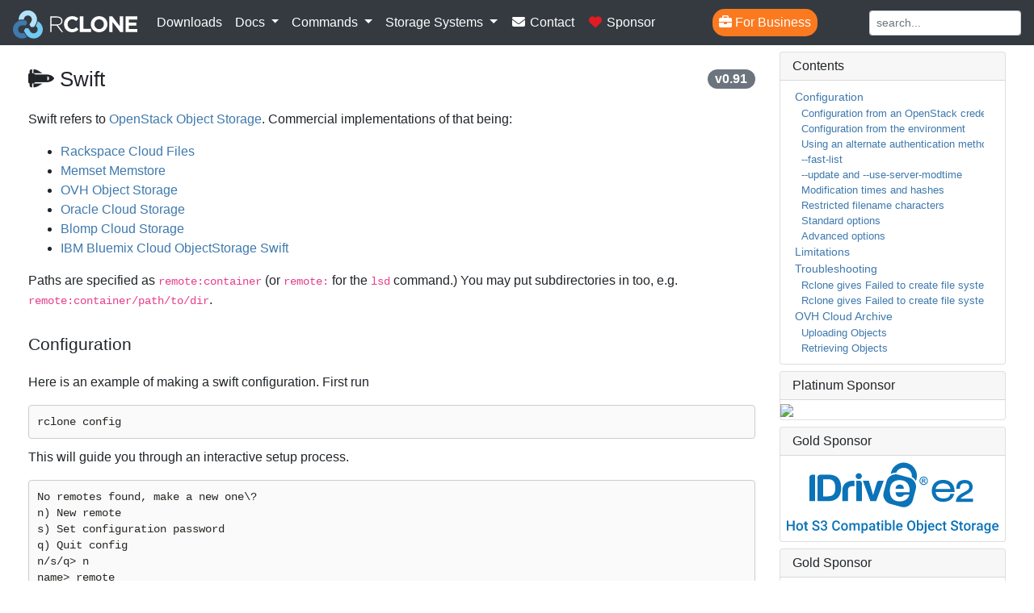

--- FILE ---
content_type: text/html; charset=utf-8
request_url: https://tip.rclone.org/swift/
body_size: 64557
content:
<!doctype html>
<html lang="en">
  <head>
    <meta charset="utf-8">
    <meta http-equiv="X-UA-Compatible" content="IE=edge,chrome=1">
    <meta name="viewport" content="width=device-width, initial-scale=1, shrink-to-fit=no">
    <meta name="description" content="Swift">
    <meta name="author" content="Nick Craig-Wood">
    <meta property="og:site_name" content="Rclone" />
    <meta property="og:type" content="website" />
    <meta property="og:image" content="https://rclone.org/img/rclone-1200x630.png">
    <meta property="og:image:width" content="1200">
    <meta property="og:image:height" content="630">
    <meta property="og:url" content="https://rclone.org/swift/" />
    <meta property="og:title" content="Swift" />
    <meta property="og:description" content="Swift" />
    <link rel="shortcut icon" type="image/png" href="/img/rclone-32x32.png"/>
    <script defer data-domain="rclone.org" src="https://weblog.rclone.org/js/script.js"></script>
    <title>Swift</title>
    <link rel="canonical" href="https://rclone.org/swift/">
    <link href="/css/bootstrap.min.4.4.1.css" rel="stylesheet">
    <link href="/fontawesome/css/fontawesome.min.css" rel="stylesheet">
    <link href="/fontawesome/css/brands.min.css" rel="stylesheet">
    <link href="/fontawesome/css/solid.min.css" rel="stylesheet">
    <link href="/css/custom.css?r=-62135596800" rel="stylesheet">
    
  </head>
  <body>
    <nav class="navbar navbar-expand-md navbar-dark bg-dark">
  <a class="navbar-brand" href="/"><img class="rclone-logo" src="/img/logo_on_dark__horizontal_color.svg" alt="rclone logo"></a>
  <button class="navbar-toggler" type="button" data-toggle="collapse" data-target="#navbarSupportedContent" aria-controls="navbarSupportedContent" aria-expanded="false" aria-label="Toggle navigation">
    <span class="navbar-toggler-icon"></span>
  </button>
  
  <div class="collapse navbar-collapse" id="navbarSupportedContent">
    <ul class="navbar-nav mr-auto">
      <li class="nav-item active">
        <a class="nav-link" href="/downloads/">Downloads</a>
      </li>
      <li class="nav-item active dropdown">
        <a class="nav-link dropdown-toggle" href="#" id="navbarDropdown" role="button" data-toggle="dropdown" aria-haspopup="true" aria-expanded="false">
          Docs
        </a>
        <div class="dropdown-menu" aria-labelledby="navbarDropdown">
          <a class="dropdown-item" href="/install/"><i class="fa fa-book fa-fw"></i> Installation</a>
          <a class="dropdown-item" href="/docs/"><i class="fa fa-book fa-fw"></i> Usage</a>
          <a class="dropdown-item" href="/filtering/"><i class="fa fa-book fa-fw"></i> Filtering</a>
          <a class="dropdown-item" href="/gui/"><i class="fa fa-book fa-fw"></i> GUI</a>
          <a class="dropdown-item" href="/rc/"><i class="fa fa-book fa-fw"></i> Remote Control</a>
          <a class="dropdown-item" href="/remote_setup/"><i class="fa fa-book fa-fw"></i> Remote Setup</a>
          <a class="dropdown-item" href="/changelog/"><i class="fa fa-book fa-fw"></i> Changelog</a>
          <a class="dropdown-item" href="/bugs/"><i class="fa fa-book fa-fw"></i> Bugs</a>
          <a class="dropdown-item" href="/faq/"><i class="fa fa-book fa-fw"></i> FAQ</a>
          <a class="dropdown-item" href="/flags/"><i class="fa fa-book fa-fw"></i> Flags</a>
          <a class="dropdown-item" href="/licence/"><i class="fa fa-book fa-fw"></i> Licence</a>
          <a class="dropdown-item" href="/authors/"><i class="fa fa-book fa-fw"></i> Authors</a>
          <a class="dropdown-item" href="/privacy/"><i class="fa fa-book fa-fw"></i> Privacy Policy</a>
        </div>
      </li>
      <li class="nav-item active dropdown">
        <a class="nav-link dropdown-toggle" href="#" id="navbarDropdown" role="button" data-toggle="dropdown" aria-haspopup="true" aria-expanded="false">
          Commands
        </a>
        <div class="dropdown-menu pre-scrollable" aria-labelledby="navbarDropdown">
          <a class="dropdown-item" href="/commands/"><i class="fas fa-map fa-fw"></i> Overview</a>
          <div class="dropdown-divider"></div>
          
            
              
                <a class="dropdown-item" href="/commands/rclone/"><i class="fa fa-book fa-fw"></i> rclone</a>
              
            
              
                <a class="dropdown-item" href="/commands/rclone_about/"><i class="fa fa-book fa-fw"></i> rclone about</a>
              
            
              
                <a class="dropdown-item" href="/commands/rclone_archive/"><i class="fa fa-book fa-fw"></i> rclone archive</a>
              
            
              
            
              
            
              
            
              
                <a class="dropdown-item" href="/commands/rclone_authorize/"><i class="fa fa-book fa-fw"></i> rclone authorize</a>
              
            
              
                <a class="dropdown-item" href="/commands/rclone_backend/"><i class="fa fa-book fa-fw"></i> rclone backend</a>
              
            
              
                <a class="dropdown-item" href="/commands/rclone_bisync/"><i class="fa fa-book fa-fw"></i> rclone bisync</a>
              
            
              
                <a class="dropdown-item" href="/commands/rclone_cat/"><i class="fa fa-book fa-fw"></i> rclone cat</a>
              
            
              
                <a class="dropdown-item" href="/commands/rclone_check/"><i class="fa fa-book fa-fw"></i> rclone check</a>
              
            
              
                <a class="dropdown-item" href="/commands/rclone_checksum/"><i class="fa fa-book fa-fw"></i> rclone checksum</a>
              
            
              
                <a class="dropdown-item" href="/commands/rclone_cleanup/"><i class="fa fa-book fa-fw"></i> rclone cleanup</a>
              
            
              
                <a class="dropdown-item" href="/commands/rclone_completion/"><i class="fa fa-book fa-fw"></i> rclone completion</a>
              
            
              
            
              
            
              
            
              
            
              
                <a class="dropdown-item" href="/commands/rclone_config/"><i class="fa fa-book fa-fw"></i> rclone config</a>
              
            
              
            
              
            
              
            
              
            
              
            
              
            
              
            
              
            
              
            
              
            
              
            
              
            
              
            
              
            
              
            
              
            
              
            
              
            
              
            
              
            
              
                <a class="dropdown-item" href="/commands/rclone_convmv/"><i class="fa fa-book fa-fw"></i> rclone convmv</a>
              
            
              
                <a class="dropdown-item" href="/commands/rclone_copy/"><i class="fa fa-book fa-fw"></i> rclone copy</a>
              
            
              
                <a class="dropdown-item" href="/commands/rclone_copyto/"><i class="fa fa-book fa-fw"></i> rclone copyto</a>
              
            
              
                <a class="dropdown-item" href="/commands/rclone_copyurl/"><i class="fa fa-book fa-fw"></i> rclone copyurl</a>
              
            
              
                <a class="dropdown-item" href="/commands/rclone_cryptcheck/"><i class="fa fa-book fa-fw"></i> rclone cryptcheck</a>
              
            
              
                <a class="dropdown-item" href="/commands/rclone_cryptdecode/"><i class="fa fa-book fa-fw"></i> rclone cryptdecode</a>
              
            
              
                <a class="dropdown-item" href="/commands/rclone_dedupe/"><i class="fa fa-book fa-fw"></i> rclone dedupe</a>
              
            
              
                <a class="dropdown-item" href="/commands/rclone_delete/"><i class="fa fa-book fa-fw"></i> rclone delete</a>
              
            
              
                <a class="dropdown-item" href="/commands/rclone_deletefile/"><i class="fa fa-book fa-fw"></i> rclone deletefile</a>
              
            
              
                <a class="dropdown-item" href="/commands/rclone_gendocs/"><i class="fa fa-book fa-fw"></i> rclone gendocs</a>
              
            
              
                <a class="dropdown-item" href="/commands/rclone_gitannex/"><i class="fa fa-book fa-fw"></i> rclone gitannex</a>
              
            
              
                <a class="dropdown-item" href="/commands/rclone_hashsum/"><i class="fa fa-book fa-fw"></i> rclone hashsum</a>
              
            
              
                <a class="dropdown-item" href="/commands/rclone_link/"><i class="fa fa-book fa-fw"></i> rclone link</a>
              
            
              
                <a class="dropdown-item" href="/commands/rclone_listremotes/"><i class="fa fa-book fa-fw"></i> rclone listremotes</a>
              
            
              
                <a class="dropdown-item" href="/commands/rclone_ls/"><i class="fa fa-book fa-fw"></i> rclone ls</a>
              
            
              
                <a class="dropdown-item" href="/commands/rclone_lsd/"><i class="fa fa-book fa-fw"></i> rclone lsd</a>
              
            
              
                <a class="dropdown-item" href="/commands/rclone_lsf/"><i class="fa fa-book fa-fw"></i> rclone lsf</a>
              
            
              
                <a class="dropdown-item" href="/commands/rclone_lsjson/"><i class="fa fa-book fa-fw"></i> rclone lsjson</a>
              
            
              
                <a class="dropdown-item" href="/commands/rclone_lsl/"><i class="fa fa-book fa-fw"></i> rclone lsl</a>
              
            
              
                <a class="dropdown-item" href="/commands/rclone_md5sum/"><i class="fa fa-book fa-fw"></i> rclone md5sum</a>
              
            
              
                <a class="dropdown-item" href="/commands/rclone_mkdir/"><i class="fa fa-book fa-fw"></i> rclone mkdir</a>
              
            
              
                <a class="dropdown-item" href="/commands/rclone_mount/"><i class="fa fa-book fa-fw"></i> rclone mount</a>
              
            
              
                <a class="dropdown-item" href="/commands/rclone_move/"><i class="fa fa-book fa-fw"></i> rclone move</a>
              
            
              
                <a class="dropdown-item" href="/commands/rclone_moveto/"><i class="fa fa-book fa-fw"></i> rclone moveto</a>
              
            
              
                <a class="dropdown-item" href="/commands/rclone_ncdu/"><i class="fa fa-book fa-fw"></i> rclone ncdu</a>
              
            
              
                <a class="dropdown-item" href="/commands/rclone_nfsmount/"><i class="fa fa-book fa-fw"></i> rclone nfsmount</a>
              
            
              
                <a class="dropdown-item" href="/commands/rclone_obscure/"><i class="fa fa-book fa-fw"></i> rclone obscure</a>
              
            
              
                <a class="dropdown-item" href="/commands/rclone_purge/"><i class="fa fa-book fa-fw"></i> rclone purge</a>
              
            
              
                <a class="dropdown-item" href="/commands/rclone_rc/"><i class="fa fa-book fa-fw"></i> rclone rc</a>
              
            
              
                <a class="dropdown-item" href="/commands/rclone_rcat/"><i class="fa fa-book fa-fw"></i> rclone rcat</a>
              
            
              
                <a class="dropdown-item" href="/commands/rclone_rcd/"><i class="fa fa-book fa-fw"></i> rclone rcd</a>
              
            
              
                <a class="dropdown-item" href="/commands/rclone_rmdir/"><i class="fa fa-book fa-fw"></i> rclone rmdir</a>
              
            
              
                <a class="dropdown-item" href="/commands/rclone_rmdirs/"><i class="fa fa-book fa-fw"></i> rclone rmdirs</a>
              
            
              
                <a class="dropdown-item" href="/commands/rclone_selfupdate/"><i class="fa fa-book fa-fw"></i> rclone selfupdate</a>
              
            
              
                <a class="dropdown-item" href="/commands/rclone_serve/"><i class="fa fa-book fa-fw"></i> rclone serve</a>
              
            
              
            
              
            
              
            
              
            
              
            
              
            
              
            
              
            
              
            
              
                <a class="dropdown-item" href="/commands/rclone_settier/"><i class="fa fa-book fa-fw"></i> rclone settier</a>
              
            
              
                <a class="dropdown-item" href="/commands/rclone_sha1sum/"><i class="fa fa-book fa-fw"></i> rclone sha1sum</a>
              
            
              
                <a class="dropdown-item" href="/commands/rclone_size/"><i class="fa fa-book fa-fw"></i> rclone size</a>
              
            
              
                <a class="dropdown-item" href="/commands/rclone_sync/"><i class="fa fa-book fa-fw"></i> rclone sync</a>
              
            
              
                <a class="dropdown-item" href="/commands/rclone_test/"><i class="fa fa-book fa-fw"></i> rclone test</a>
              
            
              
            
              
            
              
            
              
            
              
            
              
            
              
            
              
                <a class="dropdown-item" href="/commands/rclone_touch/"><i class="fa fa-book fa-fw"></i> rclone touch</a>
              
            
              
                <a class="dropdown-item" href="/commands/rclone_tree/"><i class="fa fa-book fa-fw"></i> rclone tree</a>
              
            
              
                <a class="dropdown-item" href="/commands/rclone_version/"><i class="fa fa-book fa-fw"></i> rclone version</a>
              
            
          
        </div>
      </li>
      <li class="nav-item active dropdown">
        <a class="nav-link dropdown-toggle" href="#" id="navbarDropdown" role="button" data-toggle="dropdown" aria-haspopup="true" aria-expanded="false">
          Storage Systems
        </a>
        <div class="dropdown-menu pre-scrollable" aria-labelledby="navbarDropdown">
          <a class="dropdown-item" href="/overview/"><i class="fas fa-map fa-fw"></i> Overview</a>
          <div class="dropdown-divider"></div>
          <a class="dropdown-item" href="/fichier/"><i class="fa fa-archive fa-fw"></i> 1Fichier</a>
          <a class="dropdown-item" href="/netstorage/"><i class="fas fa-database fa-fw"></i> Akamai NetStorage</a>
          <a class="dropdown-item" href="/alias/"><i class="fa fa-link fa-fw"></i> Alias</a>
          <a class="dropdown-item" href="/s3/"><i class="fab fa-amazon fa-fw"></i> Amazon S3 Storage Providers</a>
          <a class="dropdown-item" href="/archive/"><i class="fa fa-archive fa-fw"></i> Archive</a>
          <a class="dropdown-item" href="/b2/"><i class="fa fa-fire fa-fw"></i> Backblaze B2</a>
          <a class="dropdown-item" href="/box/"><i class="fa fa-archive fa-fw"></i> Box</a>
          <a class="dropdown-item" href="/chunker/"><i class="fa fa-cut fa-fw"></i> Chunker (splits large files)</a>
          <a class="dropdown-item" href="/cloudinary/"><i class="fa fa-image fa-fw"></i> Cloudinary</a>
          <a class="dropdown-item" href="/compress/"><i class="fas fa-compress fa-fw"></i> Compress (transparent gzip compression)</a>
          <a class="dropdown-item" href="/combine/"><i class="fa fa-folder-plus fa-fw"></i> Combine (remotes into a directory tree)</a>
          <a class="dropdown-item" href="/sharefile/"><i class="fas fa-share-square fa-fw"></i> Citrix ShareFile</a>
          <a class="dropdown-item" href="/crypt/"><i class="fa fa-lock fa-fw"></i> Crypt (encrypts the others)</a>
          <a class="dropdown-item" href="/koofr/#digi-storage"><i class="fa fa-cloud fa-fw"></i> Digi Storage</a>
          <a class="dropdown-item" href="/drime/"><i class="fab fa-cloud fa-fw"></i> Drime</a>
          <a class="dropdown-item" href="/dropbox/"><i class="fab fa-dropbox fa-fw"></i> Dropbox</a>
          <a class="dropdown-item" href="/filefabric/"><i class="fa fa-cloud fa-fw"></i> Enterprise File Fabric</a>
          <a class="dropdown-item" href="/filelu/"><i class="fa fa-folder fa-fw"></i> FileLu Cloud Storage</a>
          <a class="dropdown-item" href="/s3/#filelu-s5"><i class="fa fa-folder fa-fw"></i> FileLu S5 (S3-Compatible)</a>
          <a class="dropdown-item" href="/filen/"><i class="fa fa-solid fa-f"></i> Filen</a>
          <a class="dropdown-item" href="/filescom/"><i class="fa fa-brands fa-files-pinwheel fa-fw"></i> Files.com</a>
          <a class="dropdown-item" href="/ftp/"><i class="fa fa-file fa-fw"></i> FTP</a>
          <a class="dropdown-item" href="/gofile/"><i class="fa fa-folder fa-fw"></i> Gofile</a>
          <a class="dropdown-item" href="/googlecloudstorage/"><i class="fab fa-google fa-fw"></i> Google Cloud Storage</a>
          <a class="dropdown-item" href="/drive/"><i class="fab fa-google fa-fw"></i> Google Drive</a>
          <a class="dropdown-item" href="/googlephotos/"><i class="fas fa-images fa-fw"></i> Google Photos</a>
          <a class="dropdown-item" href="/hasher/"><i class="fa fa-check-double fa-fw"></i> Hasher (better checksums for others)</a>
          <a class="dropdown-item" href="/hdfs/"><i class="fa fa-globe fa-fw"></i> HDFS (Hadoop Distributed Filesystem)</a>
          <a class="dropdown-item" href="/hidrive/"><i class="fa fa-cloud fa-fw"></i> HiDrive</a>
          <a class="dropdown-item" href="/http/"><i class="fa fa-globe fa-fw"></i> HTTP</a>
          <a class="dropdown-item" href="/iclouddrive/"><i class="fa fa-archive fa-fw"></i> iCloud Drive</a>
          <a class="dropdown-item" href="/imagekit/"><i class="fa fa-cloud fa-fw"></i> ImageKit</a>
          <a class="dropdown-item" href="/internetarchive/"><i class="fa fa-archive fa-fw"></i> Internet Archive</a>
          <a class="dropdown-item" href="/jottacloud/"><i class="fa fa-cloud fa-fw"></i> Jottacloud</a>
          <a class="dropdown-item" href="/koofr/"><i class="fa fa-suitcase fa-fw"></i> Koofr</a>
          <a class="dropdown-item" href="/linkbox/"><i class="fa fa-infinity fa-fw"></i> Linkbox</a>
          <a class="dropdown-item" href="/mailru/"><i class="fa fa-at fa-fw"></i> Mail.ru Cloud</a>
          <a class="dropdown-item" href="/mega/"><i class="fa fa-archive fa-fw"></i> Mega</a>
          <a class="dropdown-item" href="/s3/#mega"><i class="fa fa-archive fa-fw"></i> Mega S4 (S3-Compatible)</a>
          <a class="dropdown-item" href="/memory/"><i class="fas fa-memory fa-fw"></i> Memory</a>
          <a class="dropdown-item" href="/azureblob/"><i class="fab fa-windows fa-fw"></i> Microsoft Azure Blob Storage</a>
          <a class="dropdown-item" href="/azurefiles/"><i class="fab fa-windows fa-fw"></i> Microsoft Azure Files Storage</a>
          <a class="dropdown-item" href="/onedrive/"><i class="fab fa-windows fa-fw"></i> Microsoft OneDrive</a>
          <a class="dropdown-item" href="/opendrive/"><i class="fa fa-space-shuttle fa-fw"></i> OpenDrive</a>
          <a class="dropdown-item" href="/qingstor/"><i class="fas fa-hdd fa-fw"></i> QingStor</a>
          <a class="dropdown-item" href="/swift/"><i class="fa fa-space-shuttle fa-fw"></i> Openstack Swift</a>
          <a class="dropdown-item" href="/oracleobjectstorage/"><i class="fa fa-cloud fa-fw"></i> Oracle Object Storage</a>
          <a class="dropdown-item" href="/pcloud/"><i class="fa fa-cloud fa-fw"></i> pCloud</a>
          <a class="dropdown-item" href="/pikpak/"><i class="fa fa-cloud fa-fw"></i> PikPak</a>
          <a class="dropdown-item" href="/pixeldrain/"><i class="fa fa-circle fa-fw"></i> Pixeldrain</a>
          <a class="dropdown-item" href="/premiumizeme/"><i class="fa fa-user fa-fw"></i> premiumize.me</a>
          <a class="dropdown-item" href="/putio/"><i class="fas fa-parking fa-fw"></i> put.io</a>
          <a class="dropdown-item" href="/protondrive/"><i class="fas fa-folder fa-fw"></i> Proton Drive</a>
          <a class="dropdown-item" href="/quatrix/"><i class="fas fa-shield-alt fa-fw"></i> Quatrix</a>
          <a class="dropdown-item" href="/seafile/"><i class="fa fa-server fa-fw"></i> Seafile</a>
          <a class="dropdown-item" href="/sftp/"><i class="fa fa-server fa-fw"></i> SFTP</a>
          <a class="dropdown-item" href="/sia/"><i class="fa fa-globe fa-fw"></i> Sia</a>
          <a class="dropdown-item" href="/shade/"><i class="fa fa-moon fa-fw"></i> Shade</a>
          <a class="dropdown-item" href="/smb/"><i class="fa fa-server fa-fw"></i> SMB / CIFS</a>
          <a class="dropdown-item" href="/storj/"><i class="fas fa-dove fa-fw"></i> Storj</a>
          <a class="dropdown-item" href="/sugarsync/"><i class="fas fa-dove fa-fw"></i> SugarSync</a>
          <a class="dropdown-item" href="/ulozto/"><i class="fas fa-angle-double-down fa-fw"></i> Uloz.to</a>
          <a class="dropdown-item" href="/union/"><i class="fa fa-link fa-fw"></i> Union (merge backends)</a>
          <a class="dropdown-item" href="/webdav/"><i class="fa fa-server fa-fw"></i> WebDAV</a>
          <a class="dropdown-item" href="/yandex/"><i class="fa fa-space-shuttle fa-fw"></i> Yandex Disk</a>
          <a class="dropdown-item" href="/zoho/"><i class="fas fa-folder fa-fw"></i> Zoho WorkDrive</a>
          <div class="dropdown-divider"></div>
          <a class="dropdown-item" href="/local/"><i class="fas fa-hdd fa-fw"></i> The local filesystem</a>
        </div>
      </li>
      <li class="nav-item active">
        <a class="nav-link" href="/contact/"><i class="fa fa-envelope fa-fw"></i> Contact</a>
      </li>
      <li class="nav-item active">
        <a class="nav-link" href="/sponsor/"><i class="fa fa-heart heart fa-fw"></i> Sponsor</a>
      </li>
    </ul>
    <ul class="navbar-nav mr-auto">
      <li class="nav-item active">
        <a href="https://rclone.com/" target="_blank" rel="noopener" class="nav-link bizbutton" title="Click here for support and advertising contracts"><i class="fa fa-briefcase"></i> For Business</a>
      </li>
    </ul>
    <form class="form-inline" name="search_form" action="https://google.com/search" target="_blank" rel="noopener" onsubmit="on_search();">
      <input name="words" value="" type="search" placeholder="search..." class="form-control form-control-sm">
      <input name="q" value="" type="hidden">
      <input name="as_sitesearch" value="https://rclone.org/" type="hidden">
    </form>
  </div>
</nav>

    <div class="container-fluid">
      <div class="row">
        <div class="col-md-9">
          

          <span class="badge badge-pill badge-secondary float-right" style="margin-top: 30px; font-size: 100%" title="This feature needs Rclone v0.91 or later.">v0.91</span>

          

          
<h1 id="hahahugoshortcode82s0hbhb-swift"><i class="fa fa-space-shuttle" aria-hidden="true"></i>
 Swift</h1>
<p>Swift refers to <a href="https://docs.openstack.org/swift/latest/">OpenStack Object Storage</a>.
Commercial implementations of that being:</p>
<ul>
<li><a href="https://www.rackspace.com/cloud/files/">Rackspace Cloud Files</a></li>
<li><a href="https://www.memset.com/cloud/storage/">Memset Memstore</a></li>
<li><a href="https://www.ovhcloud.com/en/public-cloud/object-storage/">OVH Object Storage</a></li>
<li><a href="https://docs.oracle.com/en-us/iaas/integration/doc/configure-object-storage.html">Oracle Cloud Storage</a></li>
<li><a href="https://www.blomp.com/cloud-storage/">Blomp Cloud Storage</a></li>
<li><a href="https://console.bluemix.net/docs/infrastructure/objectstorage-swift/index.html">IBM Bluemix Cloud ObjectStorage Swift</a></li>
</ul>
<p>Paths are specified as <code>remote:container</code> (or <code>remote:</code> for the <code>lsd</code>
command.)  You may put subdirectories in too, e.g. <code>remote:container/path/to/dir</code>.</p>
<h2 id="configuration">Configuration</h2>
<p>Here is an example of making a swift configuration.  First run</p>
<div class="highlight"><pre tabindex="0" style="color:#272822;background-color:#fafafa;-moz-tab-size:4;-o-tab-size:4;tab-size:4;"><code class="language-console" data-lang="console"><span style="display:flex;"><span>rclone config
</span></span></code></pre></div><p>This will guide you through an interactive setup process.</p>
<div class="highlight"><pre tabindex="0" style="color:#272822;background-color:#fafafa;-moz-tab-size:4;-o-tab-size:4;tab-size:4;"><code class="language-text" data-lang="text"><span style="display:flex;"><span>No remotes found, make a new one\?
</span></span><span style="display:flex;"><span>n) New remote
</span></span><span style="display:flex;"><span>s) Set configuration password
</span></span><span style="display:flex;"><span>q) Quit config
</span></span><span style="display:flex;"><span>n/s/q&gt; n
</span></span><span style="display:flex;"><span>name&gt; remote
</span></span><span style="display:flex;"><span>Type of storage to configure.
</span></span><span style="display:flex;"><span>Choose a number from below, or type in your own value
</span></span><span style="display:flex;"><span>[snip]
</span></span><span style="display:flex;"><span>XX / OpenStack Swift (Rackspace Cloud Files, Blomp Cloud Storage, Memset Memstore, OVH)
</span></span><span style="display:flex;"><span>   \ &#34;swift&#34;
</span></span><span style="display:flex;"><span>[snip]
</span></span><span style="display:flex;"><span>Storage&gt; swift
</span></span><span style="display:flex;"><span>Get swift credentials from environment variables in standard OpenStack form.
</span></span><span style="display:flex;"><span>Choose a number from below, or type in your own value
</span></span><span style="display:flex;"><span> 1 / Enter swift credentials in the next step
</span></span><span style="display:flex;"><span>   \ &#34;false&#34;
</span></span><span style="display:flex;"><span> 2 / Get swift credentials from environment vars. Leave other fields blank if using this.
</span></span><span style="display:flex;"><span>   \ &#34;true&#34;
</span></span><span style="display:flex;"><span>env_auth&gt; true
</span></span><span style="display:flex;"><span>User name to log in (OS_USERNAME).
</span></span><span style="display:flex;"><span>user&gt; 
</span></span><span style="display:flex;"><span>API key or password (OS_PASSWORD).
</span></span><span style="display:flex;"><span>key&gt; 
</span></span><span style="display:flex;"><span>Authentication URL for server (OS_AUTH_URL).
</span></span><span style="display:flex;"><span>Choose a number from below, or type in your own value
</span></span><span style="display:flex;"><span> 1 / Rackspace US
</span></span><span style="display:flex;"><span>   \ &#34;https://auth.api.rackspacecloud.com/v1.0&#34;
</span></span><span style="display:flex;"><span> 2 / Rackspace UK
</span></span><span style="display:flex;"><span>   \ &#34;https://lon.auth.api.rackspacecloud.com/v1.0&#34;
</span></span><span style="display:flex;"><span> 3 / Rackspace v2
</span></span><span style="display:flex;"><span>   \ &#34;https://identity.api.rackspacecloud.com/v2.0&#34;
</span></span><span style="display:flex;"><span> 4 / Memset Memstore UK
</span></span><span style="display:flex;"><span>   \ &#34;https://auth.storage.memset.com/v1.0&#34;
</span></span><span style="display:flex;"><span> 5 / Memset Memstore UK v2
</span></span><span style="display:flex;"><span>   \ &#34;https://auth.storage.memset.com/v2.0&#34;
</span></span><span style="display:flex;"><span> 6 / OVH
</span></span><span style="display:flex;"><span>   \ &#34;https://auth.cloud.ovh.net/v3&#34;
</span></span><span style="display:flex;"><span> 7  / Blomp Cloud Storage
</span></span><span style="display:flex;"><span>   \ &#34;https://authenticate.ain.net&#34;
</span></span><span style="display:flex;"><span>auth&gt; 
</span></span><span style="display:flex;"><span>User ID to log in - optional - most swift systems use user and leave this blank (v3 auth) (OS_USER_ID).
</span></span><span style="display:flex;"><span>user_id&gt; 
</span></span><span style="display:flex;"><span>User domain - optional (v3 auth) (OS_USER_DOMAIN_NAME)
</span></span><span style="display:flex;"><span>domain&gt; 
</span></span><span style="display:flex;"><span>Tenant name - optional for v1 auth, this or tenant_id required otherwise (OS_TENANT_NAME or OS_PROJECT_NAME)
</span></span><span style="display:flex;"><span>tenant&gt; 
</span></span><span style="display:flex;"><span>Tenant ID - optional for v1 auth, this or tenant required otherwise (OS_TENANT_ID)
</span></span><span style="display:flex;"><span>tenant_id&gt; 
</span></span><span style="display:flex;"><span>Tenant domain - optional (v3 auth) (OS_PROJECT_DOMAIN_NAME)
</span></span><span style="display:flex;"><span>tenant_domain&gt; 
</span></span><span style="display:flex;"><span>Region name - optional (OS_REGION_NAME)
</span></span><span style="display:flex;"><span>region&gt; 
</span></span><span style="display:flex;"><span>Storage URL - optional (OS_STORAGE_URL)
</span></span><span style="display:flex;"><span>storage_url&gt; 
</span></span><span style="display:flex;"><span>Auth Token from alternate authentication - optional (OS_AUTH_TOKEN)
</span></span><span style="display:flex;"><span>auth_token&gt; 
</span></span><span style="display:flex;"><span>AuthVersion - optional - set to (1,2,3) if your auth URL has no version (ST_AUTH_VERSION)
</span></span><span style="display:flex;"><span>auth_version&gt; 
</span></span><span style="display:flex;"><span>Endpoint type to choose from the service catalogue (OS_ENDPOINT_TYPE)
</span></span><span style="display:flex;"><span>Choose a number from below, or type in your own value
</span></span><span style="display:flex;"><span> 1 / Public (default, choose this if not sure)
</span></span><span style="display:flex;"><span>   \ &#34;public&#34;
</span></span><span style="display:flex;"><span> 2 / Internal (use internal service net)
</span></span><span style="display:flex;"><span>   \ &#34;internal&#34;
</span></span><span style="display:flex;"><span> 3 / Admin
</span></span><span style="display:flex;"><span>   \ &#34;admin&#34;
</span></span><span style="display:flex;"><span>endpoint_type&gt; 
</span></span><span style="display:flex;"><span>Remote config
</span></span><span style="display:flex;"><span>--------------------
</span></span><span style="display:flex;"><span>[test]
</span></span><span style="display:flex;"><span>env_auth = true
</span></span><span style="display:flex;"><span>user = 
</span></span><span style="display:flex;"><span>key = 
</span></span><span style="display:flex;"><span>auth = 
</span></span><span style="display:flex;"><span>user_id = 
</span></span><span style="display:flex;"><span>domain = 
</span></span><span style="display:flex;"><span>tenant = 
</span></span><span style="display:flex;"><span>tenant_id = 
</span></span><span style="display:flex;"><span>tenant_domain = 
</span></span><span style="display:flex;"><span>region = 
</span></span><span style="display:flex;"><span>storage_url = 
</span></span><span style="display:flex;"><span>auth_token = 
</span></span><span style="display:flex;"><span>auth_version = 
</span></span><span style="display:flex;"><span>endpoint_type = 
</span></span><span style="display:flex;"><span>--------------------
</span></span><span style="display:flex;"><span>y) Yes this is OK
</span></span><span style="display:flex;"><span>e) Edit this remote
</span></span><span style="display:flex;"><span>d) Delete this remote
</span></span><span style="display:flex;"><span>y/e/d&gt; y
</span></span></code></pre></div><p>This remote is called <code>remote</code> and can now be used like this</p>
<p>See all containers</p>
<div class="highlight"><pre tabindex="0" style="color:#272822;background-color:#fafafa;-moz-tab-size:4;-o-tab-size:4;tab-size:4;"><code class="language-console" data-lang="console"><span style="display:flex;"><span>rclone lsd remote:
</span></span></code></pre></div><p>Make a new container</p>
<div class="highlight"><pre tabindex="0" style="color:#272822;background-color:#fafafa;-moz-tab-size:4;-o-tab-size:4;tab-size:4;"><code class="language-console" data-lang="console"><span style="display:flex;"><span>rclone mkdir remote:container
</span></span></code></pre></div><p>List the contents of a container</p>
<div class="highlight"><pre tabindex="0" style="color:#272822;background-color:#fafafa;-moz-tab-size:4;-o-tab-size:4;tab-size:4;"><code class="language-console" data-lang="console"><span style="display:flex;"><span>rclone ls remote:container
</span></span></code></pre></div><p>Sync <code>/home/local/directory</code> to the remote container, deleting any
excess files in the container.</p>
<div class="highlight"><pre tabindex="0" style="color:#272822;background-color:#fafafa;-moz-tab-size:4;-o-tab-size:4;tab-size:4;"><code class="language-console" data-lang="console"><span style="display:flex;"><span>rclone sync --interactive /home/local/directory remote:container
</span></span></code></pre></div><h3 id="configuration-from-an-openstack-credentials-file">Configuration from an OpenStack credentials file</h3>
<p>An OpenStack credentials file typically looks something something
like this (without the comments)</p>
<div class="highlight"><pre tabindex="0" style="color:#272822;background-color:#fafafa;-moz-tab-size:4;-o-tab-size:4;tab-size:4;"><code class="language-sh" data-lang="sh"><span style="display:flex;"><span><span style="color:#111">export</span> <span style="color:#111">OS_AUTH_URL</span><span style="color:#f92672">=</span>https://a.provider.net/v2.0
</span></span><span style="display:flex;"><span><span style="color:#111">export</span> <span style="color:#111">OS_TENANT_ID</span><span style="color:#f92672">=</span>ffffffffffffffffffffffffffffffff
</span></span><span style="display:flex;"><span><span style="color:#111">export</span> <span style="color:#111">OS_TENANT_NAME</span><span style="color:#f92672">=</span><span style="color:#d88200">&#34;1234567890123456&#34;</span>
</span></span><span style="display:flex;"><span><span style="color:#111">export</span> <span style="color:#111">OS_USERNAME</span><span style="color:#f92672">=</span><span style="color:#d88200">&#34;123abc567xy&#34;</span>
</span></span><span style="display:flex;"><span><span style="color:#111">echo</span> <span style="color:#d88200">&#34;Please enter your OpenStack Password: &#34;</span>
</span></span><span style="display:flex;"><span><span style="color:#111">read</span> -sr OS_PASSWORD_INPUT
</span></span><span style="display:flex;"><span><span style="color:#111">export</span> <span style="color:#111">OS_PASSWORD</span><span style="color:#f92672">=</span><span style="color:#111">$OS_PASSWORD_INPUT</span>
</span></span><span style="display:flex;"><span><span style="color:#111">export</span> <span style="color:#111">OS_REGION_NAME</span><span style="color:#f92672">=</span><span style="color:#d88200">&#34;SBG1&#34;</span>
</span></span><span style="display:flex;"><span><span style="color:#00a8c8">if</span> <span style="color:#f92672">[</span> -z <span style="color:#d88200">&#34;</span><span style="color:#111">$OS_REGION_NAME</span><span style="color:#d88200">&#34;</span> <span style="color:#f92672">]</span><span style="color:#111">;</span> <span style="color:#00a8c8">then</span> <span style="color:#111">unset</span> OS_REGION_NAME<span style="color:#111">;</span> <span style="color:#00a8c8">fi</span>
</span></span></code></pre></div><p>The config file needs to look something like this where <code>$OS_USERNAME</code>
represents the value of the <code>OS_USERNAME</code> variable - <code>123abc567xy</code> in
the example above.</p>
<div class="highlight"><pre tabindex="0" style="color:#272822;background-color:#fafafa;-moz-tab-size:4;-o-tab-size:4;tab-size:4;"><code class="language-ini" data-lang="ini"><span style="display:flex;"><span><span style="color:#00a8c8">[remote]</span>
</span></span><span style="display:flex;"><span><span style="color:#75af00">type</span> <span style="color:#f92672">=</span> <span style="color:#d88200">swift</span>
</span></span><span style="display:flex;"><span><span style="color:#75af00">user</span> <span style="color:#f92672">=</span> <span style="color:#d88200">$OS_USERNAME</span>
</span></span><span style="display:flex;"><span><span style="color:#75af00">key</span> <span style="color:#f92672">=</span> <span style="color:#d88200">$OS_PASSWORD</span>
</span></span><span style="display:flex;"><span><span style="color:#75af00">auth</span> <span style="color:#f92672">=</span> <span style="color:#d88200">$OS_AUTH_URL</span>
</span></span><span style="display:flex;"><span><span style="color:#75af00">tenant</span> <span style="color:#f92672">=</span> <span style="color:#d88200">$OS_TENANT_NAME</span>
</span></span></code></pre></div><p>Note that you may (or may not) need to set <code>region</code> too - try without first.</p>
<h3 id="configuration-from-the-environment">Configuration from the environment</h3>
<p>If you prefer you can configure rclone to use swift using a standard
set of OpenStack environment variables.</p>
<p>When you run through the config, make sure you choose <code>true</code> for
<code>env_auth</code> and leave everything else blank.</p>
<p>rclone will then set any empty config parameters from the environment
using standard OpenStack environment variables.  There is <a href="https://godoc.org/github.com/ncw/swift#Connection.ApplyEnvironment">a list of
the
variables</a>
in the docs for the swift library.</p>
<h3 id="using-an-alternate-authentication-method">Using an alternate authentication method</h3>
<p>If your OpenStack installation uses a non-standard authentication method
that might not be yet supported by rclone or the underlying swift library,
you can authenticate externally (e.g. calling manually the <code>openstack</code>
commands to get a token). Then, you just need to pass the two
configuration variables <code>auth_token</code> and <code>storage_url</code>.
If they are both provided, the other variables are ignored. rclone will
not try to authenticate but instead assume it is already authenticated
and use these two variables to access the OpenStack installation.</p>
<h4 id="using-rclone-without-a-config-file">Using rclone without a config file</h4>
<p>You can use rclone with swift without a config file, if desired, like
this:</p>
<div class="highlight"><pre tabindex="0" style="color:#272822;background-color:#fafafa;-moz-tab-size:4;-o-tab-size:4;tab-size:4;"><code class="language-sh" data-lang="sh"><span style="display:flex;"><span><span style="color:#111">source</span> openstack-credentials-file
</span></span><span style="display:flex;"><span><span style="color:#111">export</span> <span style="color:#111">RCLONE_CONFIG_MYREMOTE_TYPE</span><span style="color:#f92672">=</span>swift
</span></span><span style="display:flex;"><span><span style="color:#111">export</span> <span style="color:#111">RCLONE_CONFIG_MYREMOTE_ENV_AUTH</span><span style="color:#f92672">=</span><span style="color:#111">true</span>
</span></span><span style="display:flex;"><span>rclone lsd myremote:
</span></span></code></pre></div><h3 id="fast-list">--fast-list</h3>
<p>This remote supports <code>--fast-list</code> which allows you to use fewer
transactions in exchange for more memory. See the <a href="/docs/#fast-list">rclone
docs</a> for more details.</p>
<h3 id="update-and-use-server-modtime">--update and --use-server-modtime</h3>
<p>As noted below, the modified time is stored on metadata on the object. It is
used by default for all operations that require checking the time a file was
last updated. It allows rclone to treat the remote more like a true filesystem,
but it is inefficient because it requires an extra API call to retrieve the
metadata.</p>
<p>For many operations, the time the object was last uploaded to the remote is
sufficient to determine if it is &quot;dirty&quot;. By using <code>--update</code> along with
<code>--use-server-modtime</code>, you can avoid the extra API call and simply upload
files whose local modtime is newer than the time it was last uploaded.</p>
<h3 id="modification-times-and-hashes">Modification times and hashes</h3>
<p>The modified time is stored as metadata on the object as
<code>X-Object-Meta-Mtime</code> as floating point since the epoch accurate to 1
ns.</p>
<p>This is a de facto standard (used in the official python-swiftclient
amongst others) for storing the modification time for an object.</p>
<p>The MD5 hash algorithm is supported.</p>
<h3 id="restricted-filename-characters">Restricted filename characters</h3>
<table>
<thead>
<tr>
<th>Character</th>
<th style="text-align:center">Value</th>
<th style="text-align:center">Replacement</th>
</tr>
</thead>
<tbody>
<tr>
<td>NUL</td>
<td style="text-align:center">0x00</td>
<td style="text-align:center">␀</td>
</tr>
<tr>
<td>/</td>
<td style="text-align:center">0x2F</td>
<td style="text-align:center">／</td>
</tr>
</tbody>
</table>
<p>Invalid UTF-8 bytes will also be <a href="/overview/#invalid-utf8">replaced</a>,
as they can't be used in JSON strings.</p>
<!-- raw HTML omitted -->
<h3 id="standard-options">Standard options</h3>
<p>Here are the Standard options specific to swift (OpenStack Swift (Rackspace Cloud Files, Blomp Cloud Storage, Memset Memstore, OVH)).</p>
<h4 id="swift-env-auth">--swift-env-auth</h4>
<p>Get swift credentials from environment variables in standard OpenStack form.</p>
<p>Properties:</p>
<ul>
<li>Config:      env_auth</li>
<li>Env Var:     RCLONE_SWIFT_ENV_AUTH</li>
<li>Type:        bool</li>
<li>Default:     false</li>
<li>Examples:
<ul>
<li>&quot;false&quot;
<ul>
<li>Enter swift credentials in the next step.</li>
</ul>
</li>
<li>&quot;true&quot;
<ul>
<li>Get swift credentials from environment vars.</li>
<li>Leave other fields blank if using this.</li>
</ul>
</li>
</ul>
</li>
</ul>
<h4 id="swift-user">--swift-user</h4>
<p>User name to log in (OS_USERNAME).</p>
<p>Properties:</p>
<ul>
<li>Config:      user</li>
<li>Env Var:     RCLONE_SWIFT_USER</li>
<li>Type:        string</li>
<li>Required:    false</li>
</ul>
<h4 id="swift-key">--swift-key</h4>
<p>API key or password (OS_PASSWORD).</p>
<p>Properties:</p>
<ul>
<li>Config:      key</li>
<li>Env Var:     RCLONE_SWIFT_KEY</li>
<li>Type:        string</li>
<li>Required:    false</li>
</ul>
<h4 id="swift-auth">--swift-auth</h4>
<p>Authentication URL for server (OS_AUTH_URL).</p>
<p>Properties:</p>
<ul>
<li>Config:      auth</li>
<li>Env Var:     RCLONE_SWIFT_AUTH</li>
<li>Type:        string</li>
<li>Required:    false</li>
<li>Examples:
<ul>
<li>&quot;https://auth.api.rackspacecloud.com/v1.0&quot;
<ul>
<li>Rackspace US</li>
</ul>
</li>
<li>&quot;https://lon.auth.api.rackspacecloud.com/v1.0&quot;
<ul>
<li>Rackspace UK</li>
</ul>
</li>
<li>&quot;https://identity.api.rackspacecloud.com/v2.0&quot;
<ul>
<li>Rackspace v2</li>
</ul>
</li>
<li>&quot;https://auth.storage.memset.com/v1.0&quot;
<ul>
<li>Memset Memstore UK</li>
</ul>
</li>
<li>&quot;https://auth.storage.memset.com/v2.0&quot;
<ul>
<li>Memset Memstore UK v2</li>
</ul>
</li>
<li>&quot;https://auth.cloud.ovh.net/v3&quot;
<ul>
<li>OVH</li>
</ul>
</li>
<li>&quot;https://authenticate.ain.net&quot;
<ul>
<li>Blomp Cloud Storage</li>
</ul>
</li>
</ul>
</li>
</ul>
<h4 id="swift-user-id">--swift-user-id</h4>
<p>User ID to log in - optional - most swift systems use user and leave this blank (v3 auth) (OS_USER_ID).</p>
<p>Properties:</p>
<ul>
<li>Config:      user_id</li>
<li>Env Var:     RCLONE_SWIFT_USER_ID</li>
<li>Type:        string</li>
<li>Required:    false</li>
</ul>
<h4 id="swift-domain">--swift-domain</h4>
<p>User domain - optional (v3 auth) (OS_USER_DOMAIN_NAME)</p>
<p>Properties:</p>
<ul>
<li>Config:      domain</li>
<li>Env Var:     RCLONE_SWIFT_DOMAIN</li>
<li>Type:        string</li>
<li>Required:    false</li>
</ul>
<h4 id="swift-tenant">--swift-tenant</h4>
<p>Tenant name - optional for v1 auth, this or tenant_id required otherwise (OS_TENANT_NAME or OS_PROJECT_NAME).</p>
<p>Properties:</p>
<ul>
<li>Config:      tenant</li>
<li>Env Var:     RCLONE_SWIFT_TENANT</li>
<li>Type:        string</li>
<li>Required:    false</li>
</ul>
<h4 id="swift-tenant-id">--swift-tenant-id</h4>
<p>Tenant ID - optional for v1 auth, this or tenant required otherwise (OS_TENANT_ID).</p>
<p>Properties:</p>
<ul>
<li>Config:      tenant_id</li>
<li>Env Var:     RCLONE_SWIFT_TENANT_ID</li>
<li>Type:        string</li>
<li>Required:    false</li>
</ul>
<h4 id="swift-tenant-domain">--swift-tenant-domain</h4>
<p>Tenant domain - optional (v3 auth) (OS_PROJECT_DOMAIN_NAME).</p>
<p>Properties:</p>
<ul>
<li>Config:      tenant_domain</li>
<li>Env Var:     RCLONE_SWIFT_TENANT_DOMAIN</li>
<li>Type:        string</li>
<li>Required:    false</li>
</ul>
<h4 id="swift-region">--swift-region</h4>
<p>Region name - optional (OS_REGION_NAME).</p>
<p>Properties:</p>
<ul>
<li>Config:      region</li>
<li>Env Var:     RCLONE_SWIFT_REGION</li>
<li>Type:        string</li>
<li>Required:    false</li>
</ul>
<h4 id="swift-storage-url">--swift-storage-url</h4>
<p>Storage URL - optional (OS_STORAGE_URL).</p>
<p>Properties:</p>
<ul>
<li>Config:      storage_url</li>
<li>Env Var:     RCLONE_SWIFT_STORAGE_URL</li>
<li>Type:        string</li>
<li>Required:    false</li>
</ul>
<h4 id="swift-auth-token">--swift-auth-token</h4>
<p>Auth Token from alternate authentication - optional (OS_AUTH_TOKEN).</p>
<p>Properties:</p>
<ul>
<li>Config:      auth_token</li>
<li>Env Var:     RCLONE_SWIFT_AUTH_TOKEN</li>
<li>Type:        string</li>
<li>Required:    false</li>
</ul>
<h4 id="swift-application-credential-id">--swift-application-credential-id</h4>
<p>Application Credential ID (OS_APPLICATION_CREDENTIAL_ID).</p>
<p>Properties:</p>
<ul>
<li>Config:      application_credential_id</li>
<li>Env Var:     RCLONE_SWIFT_APPLICATION_CREDENTIAL_ID</li>
<li>Type:        string</li>
<li>Required:    false</li>
</ul>
<h4 id="swift-application-credential-name">--swift-application-credential-name</h4>
<p>Application Credential Name (OS_APPLICATION_CREDENTIAL_NAME).</p>
<p>Properties:</p>
<ul>
<li>Config:      application_credential_name</li>
<li>Env Var:     RCLONE_SWIFT_APPLICATION_CREDENTIAL_NAME</li>
<li>Type:        string</li>
<li>Required:    false</li>
</ul>
<h4 id="swift-application-credential-secret">--swift-application-credential-secret</h4>
<p>Application Credential Secret (OS_APPLICATION_CREDENTIAL_SECRET).</p>
<p>Properties:</p>
<ul>
<li>Config:      application_credential_secret</li>
<li>Env Var:     RCLONE_SWIFT_APPLICATION_CREDENTIAL_SECRET</li>
<li>Type:        string</li>
<li>Required:    false</li>
</ul>
<h4 id="swift-auth-version">--swift-auth-version</h4>
<p>AuthVersion - optional - set to (1,2,3) if your auth URL has no version (ST_AUTH_VERSION).</p>
<p>Properties:</p>
<ul>
<li>Config:      auth_version</li>
<li>Env Var:     RCLONE_SWIFT_AUTH_VERSION</li>
<li>Type:        int</li>
<li>Default:     0</li>
</ul>
<h4 id="swift-endpoint-type">--swift-endpoint-type</h4>
<p>Endpoint type to choose from the service catalogue (OS_ENDPOINT_TYPE).</p>
<p>Properties:</p>
<ul>
<li>Config:      endpoint_type</li>
<li>Env Var:     RCLONE_SWIFT_ENDPOINT_TYPE</li>
<li>Type:        string</li>
<li>Default:     &quot;public&quot;</li>
<li>Examples:
<ul>
<li>&quot;public&quot;
<ul>
<li>Public (default, choose this if not sure)</li>
</ul>
</li>
<li>&quot;internal&quot;
<ul>
<li>Internal (use internal service net)</li>
</ul>
</li>
<li>&quot;admin&quot;
<ul>
<li>Admin</li>
</ul>
</li>
</ul>
</li>
</ul>
<h4 id="swift-storage-policy">--swift-storage-policy</h4>
<p>The storage policy to use when creating a new container.</p>
<p>This applies the specified storage policy when creating a new
container. The policy cannot be changed afterwards. The allowed
configuration values and their meaning depend on your Swift storage
provider.</p>
<p>Properties:</p>
<ul>
<li>Config:      storage_policy</li>
<li>Env Var:     RCLONE_SWIFT_STORAGE_POLICY</li>
<li>Type:        string</li>
<li>Required:    false</li>
<li>Examples:
<ul>
<li>&quot;&quot;
<ul>
<li>Default</li>
</ul>
</li>
<li>&quot;pcs&quot;
<ul>
<li>OVH Public Cloud Storage</li>
</ul>
</li>
<li>&quot;pca&quot;
<ul>
<li>OVH Public Cloud Archive</li>
</ul>
</li>
</ul>
</li>
</ul>
<h3 id="advanced-options">Advanced options</h3>
<p>Here are the Advanced options specific to swift (OpenStack Swift (Rackspace Cloud Files, Blomp Cloud Storage, Memset Memstore, OVH)).</p>
<h4 id="swift-leave-parts-on-error">--swift-leave-parts-on-error</h4>
<p>If true avoid calling abort upload on a failure.</p>
<p>It should be set to true for resuming uploads across different sessions.</p>
<p>Properties:</p>
<ul>
<li>Config:      leave_parts_on_error</li>
<li>Env Var:     RCLONE_SWIFT_LEAVE_PARTS_ON_ERROR</li>
<li>Type:        bool</li>
<li>Default:     false</li>
</ul>
<h4 id="swift-fetch-until-empty-page">--swift-fetch-until-empty-page</h4>
<p>When paginating, always fetch unless we received an empty page.</p>
<p>Consider using this option if rclone listings show fewer objects
than expected, or if repeated syncs copy unchanged objects.</p>
<p>It is safe to enable this, but rclone may make more API calls than
necessary.</p>
<p>This is one of a pair of workarounds to handle implementations
of the Swift API that do not implement pagination as expected.  See
also &quot;partial_page_fetch_threshold&quot;.</p>
<p>Properties:</p>
<ul>
<li>Config:      fetch_until_empty_page</li>
<li>Env Var:     RCLONE_SWIFT_FETCH_UNTIL_EMPTY_PAGE</li>
<li>Type:        bool</li>
<li>Default:     false</li>
</ul>
<h4 id="swift-partial-page-fetch-threshold">--swift-partial-page-fetch-threshold</h4>
<p>When paginating, fetch if the current page is within this percentage of the limit.</p>
<p>Consider using this option if rclone listings show fewer objects
than expected, or if repeated syncs copy unchanged objects.</p>
<p>It is safe to enable this, but rclone may make more API calls than
necessary.</p>
<p>This is one of a pair of workarounds to handle implementations
of the Swift API that do not implement pagination as expected.  See
also &quot;fetch_until_empty_page&quot;.</p>
<p>Properties:</p>
<ul>
<li>Config:      partial_page_fetch_threshold</li>
<li>Env Var:     RCLONE_SWIFT_PARTIAL_PAGE_FETCH_THRESHOLD</li>
<li>Type:        int</li>
<li>Default:     0</li>
</ul>
<h4 id="swift-chunk-size">--swift-chunk-size</h4>
<p>Above this size files will be chunked.</p>
<p>Above this size files will be chunked into a a <code>_segments</code> container
or a <code>.file-segments</code> directory. (See the <code>use_segments_container</code> option
for more info). Default for this is 5 GiB which is its maximum value, which
means only files above this size will be chunked.</p>
<p>Rclone uploads chunked files as dynamic large objects (DLO).</p>
<p>Properties:</p>
<ul>
<li>Config:      chunk_size</li>
<li>Env Var:     RCLONE_SWIFT_CHUNK_SIZE</li>
<li>Type:        SizeSuffix</li>
<li>Default:     5Gi</li>
</ul>
<h4 id="swift-no-chunk">--swift-no-chunk</h4>
<p>Don't chunk files during streaming upload.</p>
<p>When doing streaming uploads (e.g. using <code>rcat</code> or <code>mount</code> with
<code>--vfs-cache-mode off</code>) setting this flag will cause the swift backend
to not upload chunked files.</p>
<p>This will limit the maximum streamed upload size to 5 GiB. This is
useful because non chunked files are easier to deal with and have an
MD5SUM.</p>
<p>Rclone will still chunk files bigger than <code>chunk_size</code> when doing
normal copy operations.</p>
<p>Properties:</p>
<ul>
<li>Config:      no_chunk</li>
<li>Env Var:     RCLONE_SWIFT_NO_CHUNK</li>
<li>Type:        bool</li>
<li>Default:     false</li>
</ul>
<h4 id="swift-no-large-objects">--swift-no-large-objects</h4>
<p>Disable support for static and dynamic large objects</p>
<p>Swift cannot transparently store files bigger than 5 GiB. There are
two schemes for chunking large files, static large objects (SLO) or
dynamic large objects (DLO), and the API does not allow rclone to
determine whether a file is a static or dynamic large object without
doing a HEAD on the object. Since these need to be treated
differently, this means rclone has to issue HEAD requests for objects
for example when reading checksums.</p>
<p>When <code>no_large_objects</code> is set, rclone will assume that there are no
static or dynamic large objects stored. This means it can stop doing
the extra HEAD calls which in turn increases performance greatly
especially when doing a swift to swift transfer with <code>--checksum</code> set.</p>
<p>Setting this option implies <code>no_chunk</code> and also that no files will be
uploaded in chunks, so files bigger than 5 GiB will just fail on
upload.</p>
<p>If you set this option and there <strong>are</strong> static or dynamic large objects,
then this will give incorrect hashes for them. Downloads will succeed,
but other operations such as Remove and Copy will fail.</p>
<p>Properties:</p>
<ul>
<li>Config:      no_large_objects</li>
<li>Env Var:     RCLONE_SWIFT_NO_LARGE_OBJECTS</li>
<li>Type:        bool</li>
<li>Default:     false</li>
</ul>
<h4 id="swift-use-segments-container">--swift-use-segments-container</h4>
<p>Choose destination for large object segments</p>
<p>Swift cannot transparently store files bigger than 5 GiB and rclone
will chunk files larger than <code>chunk_size</code> (default 5 GiB) in order to
upload them.</p>
<p>If this value is <code>true</code> the chunks will be stored in an additional
container named the same as the destination container but with
<code>_segments</code> appended. This means that there won't be any duplicated
data in the original container but having another container may not be
acceptable.</p>
<p>If this value is <code>false</code> the chunks will be stored in a
<code>.file-segments</code> directory in the root of the container. This
directory will be omitted when listing the container. Some
providers (eg Blomp) require this mode as creating additional
containers isn't allowed. If it is desired to see the <code>.file-segments</code>
directory in the root then this flag must be set to <code>true</code>.</p>
<p>If this value is <code>unset</code> (the default), then rclone will choose the value
to use. It will be <code>false</code> unless rclone detects any <code>auth_url</code>s that
it knows need it to be <code>true</code>. In this case you'll see a message in
the DEBUG log.</p>
<p>Properties:</p>
<ul>
<li>Config:      use_segments_container</li>
<li>Env Var:     RCLONE_SWIFT_USE_SEGMENTS_CONTAINER</li>
<li>Type:        Tristate</li>
<li>Default:     unset</li>
</ul>
<h4 id="swift-encoding">--swift-encoding</h4>
<p>The encoding for the backend.</p>
<p>See the <a href="/overview/#encoding">encoding section in the overview</a> for more info.</p>
<p>Properties:</p>
<ul>
<li>Config:      encoding</li>
<li>Env Var:     RCLONE_SWIFT_ENCODING</li>
<li>Type:        Encoding</li>
<li>Default:     Slash,InvalidUtf8</li>
</ul>
<h4 id="swift-description">--swift-description</h4>
<p>Description of the remote.</p>
<p>Properties:</p>
<ul>
<li>Config:      description</li>
<li>Env Var:     RCLONE_SWIFT_DESCRIPTION</li>
<li>Type:        string</li>
<li>Required:    false</li>
</ul>
<!-- raw HTML omitted -->
<h2 id="limitations">Limitations</h2>
<p>The Swift API doesn't return a correct MD5SUM for segmented files
(Dynamic or Static Large Objects) so rclone won't check or use the
MD5SUM for these.</p>
<h2 id="troubleshooting">Troubleshooting</h2>
<h3 id="rclone-gives-failed-to-create-file-system-for-remote-bad-request">Rclone gives Failed to create file system for &quot;remote:&quot;: Bad Request</h3>
<p>Due to an oddity of the underlying swift library, it gives a &quot;Bad
Request&quot; error rather than a more sensible error when the
authentication fails for Swift.</p>
<p>So this most likely means your username / password is wrong.  You can
investigate further with the <code>--dump-bodies</code> flag.</p>
<p>This may also be caused by specifying the region when you shouldn't
have (e.g. OVH).</p>
<h3 id="rclone-gives-failed-to-create-file-system-response-didn-t-have-storage-url-and-auth-token">Rclone gives Failed to create file system: Response didn't have storage url and auth token</h3>
<p>This is most likely caused by forgetting to specify your tenant when
setting up a swift remote.</p>
<h2 id="ovh-cloud-archive">OVH Cloud Archive</h2>
<p>To use rclone with OVH cloud archive, first use <code>rclone config</code> to set up a
<code>swift</code> backend with OVH, choosing <code>pca</code> as the <code>storage_policy</code>.</p>
<h3 id="uploading-objects">Uploading Objects</h3>
<p>Uploading objects to OVH cloud archive is no different to object storage, you
just simply run the command you like (move, copy or sync) to upload the objects.
Once uploaded the objects will show in a &quot;Frozen&quot; state within the OVH control panel.</p>
<h3 id="retrieving-objects">Retrieving Objects</h3>
<p>To retrieve objects use <code>rclone copy</code> as normal. If the objects are in a frozen
state then rclone will ask for them all to be unfrozen and it will wait at the
end of the output with a message like the following:</p>
<div class="highlight"><pre tabindex="0" style="color:#272822;background-color:#fafafa;-moz-tab-size:4;-o-tab-size:4;tab-size:4;"><code class="language-text" data-lang="text"><span style="display:flex;"><span>2019/03/23 13:06:33 NOTICE: Received retry after error - sleeping until 2019-03-23T13:16:33.481657164+01:00 (9m59.99985121s)
</span></span></code></pre></div><p>Rclone will wait for the time specified then retry the copy.</p>


        </div>
        <div class="col-md-3">
          
<div class="card">
  <div class="card-header">
    Contents
  </div>
  <div class="card-body card-body-padded">
    <nav id="TableOfContents">
  <ul>
    <li><a href="#configuration">Configuration</a>
      <ul>
        <li><a href="#configuration-from-an-openstack-credentials-file">Configuration from an OpenStack credentials file</a></li>
        <li><a href="#configuration-from-the-environment">Configuration from the environment</a></li>
        <li><a href="#using-an-alternate-authentication-method">Using an alternate authentication method</a></li>
        <li><a href="#fast-list">--fast-list</a></li>
        <li><a href="#update-and-use-server-modtime">--update and --use-server-modtime</a></li>
        <li><a href="#modification-times-and-hashes">Modification times and hashes</a></li>
        <li><a href="#restricted-filename-characters">Restricted filename characters</a></li>
        <li><a href="#standard-options">Standard options</a></li>
        <li><a href="#advanced-options">Advanced options</a></li>
      </ul>
    </li>
    <li><a href="#limitations">Limitations</a></li>
    <li><a href="#troubleshooting">Troubleshooting</a>
      <ul>
        <li><a href="#rclone-gives-failed-to-create-file-system-for-remote-bad-request">Rclone gives Failed to create file system for &quot;remote:&quot;: Bad Request</a></li>
        <li><a href="#rclone-gives-failed-to-create-file-system-response-didn-t-have-storage-url-and-auth-token">Rclone gives Failed to create file system: Response didn't have storage url and auth token</a></li>
      </ul>
    </li>
    <li><a href="#ovh-cloud-archive">OVH Cloud Archive</a>
      <ul>
        <li><a href="#uploading-objects">Uploading Objects</a></li>
        <li><a href="#retrieving-objects">Retrieving Objects</a></li>
      </ul>
    </li>
  </ul>
</nav>
  </div>
</div>


<div class="card">
  <div class="card-header">Platinum Sponso⁠r</div>
  <div class="card-body">
    <a href="https://rabata.io/?utm_source=banner&utm_medium=rclone&utm_content=general" target="_blank" rel="noopener" title="Visit rclone's sponsor Rabata.io"><img src="/img/logos/rabata.svg"></a><br />
  </div>
</div>

<div class="card">
  <div class="card-header">Gold Sponso⁠r</div>
  <div class="card-body">
    <a href="https://www.idrive.com/e2/?refer=rclone" target="_blank" rel="noopener" title="Visit rclone's sponsor IDrive e2"><img src="/img/logos/idrive_e2.svg" viewBox="0 0 60 55"></a><br />
  </div>
</div>

<div class="card">
  <div class="card-header">Gold Sponso⁠r</div>
  <div class="card-body">
    <a href="https://files.com/?utm_source=rclone&utm_medium=referral&utm_campaign=banner&utm_term=rclone" target="_blank" rel="noopener" title="Start Your Free Trial Today"><img style="max-width: 100%; height: auto;" src="/img/logos/filescom-enterprise-grade-workflows.png"></a><br />
  </div>
</div>



<div class="card">
  <div class="card-header">
    Share and Enjoy
  </div>
  <div class="card-body card-body-padded">
    <div class="menu">
      
      <i class="fab fa-twitter fa-fw" aria-hidden="true"></i> <a href="https://twitter.com/intent/tweet/?text=rclone%20-%20rsync%20for%20cloud%20storage%20from%20%40njcw&amp;url=https%3A%2F%2Frclone.org" target="_blank" rel="noopener" aria-label="Share on Twitter">Twitter</a><br />
      <i class="fab fa-facebook fa-fw" aria-hidden="true"></i> <a href="https://facebook.com/sharer/sharer.php?u=https%3A%2F%2Frclone.org" target="_blank" rel="noopener" aria-label="Share on Facebook">Facebook</a><br />
      <i class="fab fa-reddit fa-fw" aria-hidden="true"></i> <a  href="https://reddit.com/submit/?url=https%3A%2F%2Frclone.org&amp;resubmit=true&amp;title=rclone%20-%20rsync%20for%20cloud%20storage" target="_blank" rel="noopener" aria-label="Share on Reddit">Reddit</a><br />
      <iframe src="//ghbtns.com/github-btn.html?user=rclone&amp;repo=rclone&amp;type=star&amp;count=true" allowtransparency="true" frameborder="0" scrolling="no" width="120" height="20"></iframe>
    </div>
  </div>
</div>

<div class="card">
  <div class="card-header">
    Links
  </div>
  <div class="card-body card-body-padded">
    <div class="menu">
      <i class="fa fa-comments fa-fw" aria-hidden="true"></i> <a href="https://forum.rclone.org">Rclone forum</a><br />
      <i class="fab fa-github fa-fw" aria-hidden="true"></i> <a href="https://github.com/rclone/rclone">GitHub project</a><br />
      <i class="fa fa-book fa-fw" aria-hidden="true"></i> <a href="https://github.com/rclone/rclone/wiki">Rclone Wiki</a><br />
      <i class="fa fa-heart heart fa-fw" aria-hidden="true"></i> <a href="/sponsor/">Sponsor</a><br />
      <i class="fab fa-twitter fa-fw" aria-hidden="true"></i> <a href="https://twitter.com/njcw">@njcw</a>
    </div>
  </div>
</div>

        </div>
      </div>
      
      <footer>
        <div class="row">
          <div class="col-md-10">
            <div class="card card-body">
              <p style="font-size: 90%;">
                &copy; <a href="https://www.craig-wood.com/nick/" target="blank">Nick Craig-Wood</a> 2014-2026<br>
                Source file <a href="https://github.com/rclone/rclone/blob/master/docs/content/swift.md" target="blank">swift.md</a>
                last updated <a href="https://github.com/rclone/rclone/commit/38ab3dd5b1df946aecf5bd085c671c86f46f68eb">2025-11-21</a><br>
                Uploaded with <a href="https://rclone.org">rclone</a>.
                Built with <a href="https://gohugo.io/" target="blank">Hugo</a>.
                Logo by <a href="https://twitter.com/andy23" target="blank">@andy23</a>.
                Served by <a href="https://caddyserver.com/" target="blank">Caddy</a>.
                Hosted at <a href="https://hetzner.cloud/?ref=62WcciVmlzHt" title="Get €⁠20 in cloud credits" target="blank">Hetzner Cloud</a>.
              </p>
            </div>
          </div>
        </div>
      </footer>
      
    </div>
    <script src="/js/jquery.min.3.5.1.js"></script>
    <script src="/js/popper.min.1.16.0.js"></script>
    <script src="/js/bootstrap.min.4.4.1.js"></script>
    <script src="/js/custom.js?r=-62135596800"></script>
    <script src="/js/search.js?r=-62135596800"></script>
  </body>
</html>


--- FILE ---
content_type: text/javascript; charset=utf-8
request_url: https://tip.rclone.org/js/search.js?r=-62135596800
body_size: -92
content:
function on_search() {
  document.search_form.q.value = document.search_form.words.value + " -site:forum.rclone.org";
  return true;
}


--- FILE ---
content_type: image/svg+xml
request_url: https://tip.rclone.org/img/logos/idrive_e2.svg
body_size: 30478
content:
<?xml version="1.0" encoding="UTF-8" standalone="no"?>
<svg
   version="1.1"
   id="svg2"
   xml:space="preserve"
   viewBox="0 0 473.33334 180"
   xmlns="http://www.w3.org/2000/svg"
   xmlns:svg="http://www.w3.org/2000/svg"><defs
     id="defs6"><clipPath
       clipPathUnits="userSpaceOnUse"
       id="clipPath16"><path
         d="M 0,135 H 355 V 0 H 0 Z"
         id="path14" /></clipPath></defs><g
     id="g8"
     transform="matrix(1.3333333,0,0,-1.3333333,0,180)"><g
       id="g10"><g
         id="g12"
         clip-path="url(#clipPath16)"><g
           id="g18"
           transform="translate(268.92,82.6478)"><path
             d="m 0,0 h -23.528 c 0.539,3.053 2.155,5.208 4.131,6.645 2.155,1.617 5.029,2.156 7.723,2.156 2.873,0 5.568,-0.719 7.723,-2.156 C -2.155,5.388 -0.718,3.233 0,0 m 0.359,10.597 c -3.592,2.873 -8.261,3.771 -12.213,3.771 -5.927,0 -10.417,-1.975 -13.47,-5.208 -2.874,-3.233 -4.31,-7.544 -4.31,-12.034 0,-3.951 1.077,-8.261 3.951,-11.674 2.873,-3.412 7.364,-5.747 13.829,-5.747 5.209,0 9.34,1.437 12.034,3.592 2.873,2.155 4.49,5.029 5.388,7.902 l 0.359,1.078 H 4.849 -0.18 l -0.179,-0.539 c -0.719,-2.335 -1.796,-3.771 -3.592,-5.029 -1.796,-1.077 -4.311,-1.616 -7.903,-1.616 -3.771,0 -6.645,1.257 -8.621,3.233 -1.796,1.796 -2.873,4.131 -3.053,6.825 H 6.466 v 0.898 c 0,7.004 -2.515,11.854 -6.107,14.548"
             style="fill:#0b73b8;fill-opacity:1;fill-rule:nonzero;stroke:none"
             id="path20" /></g><g
           id="g22"
           transform="translate(304.4813,67.3815)"><path
             d="m 0,0 h -0.898 -18.858 c 0.539,0.539 1.077,1.257 2.155,2.155 1.796,1.257 4.49,3.053 8.621,5.209 2.335,1.257 4.31,2.514 5.927,4.31 1.616,1.796 2.514,3.951 2.514,7.005 0,2.514 -0.898,5.388 -2.873,7.363 -1.976,2.156 -5.209,3.413 -9.699,3.413 -4.31,0 -7.543,-1.078 -9.878,-3.233 -2.335,-2.155 -3.413,-5.388 -3.413,-9.339 v -0.36 -0.898 h 5.748 v 1.078 c 0,1.796 0.359,3.592 1.437,5.029 1.077,1.437 2.694,2.514 6.286,2.514 2.514,0 4.13,-0.538 5.208,-1.436 1.078,-0.898 1.616,-2.156 1.616,-4.311 0,-1.976 -0.538,-3.053 -1.796,-4.31 -1.436,-1.258 -3.771,-2.694 -7.184,-4.49 -5.029,-2.515 -7.723,-5.029 -9.519,-7.185 -1.616,-2.334 -2.155,-4.49 -2.334,-6.286 v -0.359 l -0.18,-0.898 H 0 Z"
             style="fill:#0b73b8;fill-opacity:1;fill-rule:nonzero;stroke:none"
             id="path24" /></g><g
           id="g26"
           transform="translate(226.6159,96.099)"><path
             d="m 0,0 c -0.13,-0.001 -0.273,-0.001 -0.435,-0.001 h -1.023 v 1.696 h 1.087 0.32 0.672 C 0.844,1.661 1.004,1.565 1.132,1.406 1.261,1.277 1.324,1.086 1.324,0.862 1.324,0.67 1.261,0.479 1.164,0.35 1.1,0.222 0.974,0.126 0.78,0.063 0.659,0.033 0.386,0.002 0,0 m 1.676,-1.505 c -0.191,0.224 -0.447,0.384 -0.736,0.576 0.609,0.096 1.055,0.288 1.344,0.608 0.288,0.352 0.447,0.767 0.447,1.279 0,0.384 -0.095,0.737 -0.288,1.055 C 2.22,2.334 1.964,2.558 1.644,2.685 1.324,2.781 0.78,2.845 0.076,2.845 h -0.127 -2.75 v -6.781 h 1.343 v 2.846 h 0.286 c 0.322,0 0.545,-0.031 0.705,-0.095 0.128,-0.033 0.256,-0.127 0.384,-0.256 C 0.045,-1.6 0.3,-1.921 0.653,-2.464 l 0.991,-1.472 h 1.632 l -0.833,1.343 c -0.32,0.513 -0.575,0.896 -0.767,1.088"
             style="fill:#0b73b8;fill-opacity:1;fill-rule:nonzero;stroke:none"
             id="path28" /></g><g
           id="g30"
           transform="translate(230.2429,91.8113)"><path
             d="m 0,0 c -0.959,-0.959 -2.271,-1.503 -3.743,-1.503 -1.439,0 -2.782,0.544 -3.741,1.503 -0.961,0.96 -1.536,2.302 -1.536,3.742 0,1.472 0.575,2.783 1.536,3.742 0.959,0.96 2.302,1.568 3.741,1.568 C -2.271,9.052 -0.959,8.444 0,7.484 0.958,6.525 1.567,5.214 1.567,3.742 1.567,2.302 0.958,0.96 0,0 m 0.958,8.444 c -1.213,1.183 -2.878,1.919 -4.701,1.919 -1.823,0 -3.486,-0.736 -4.668,-1.919 -1.216,-1.215 -1.952,-2.879 -1.952,-4.702 0,-1.822 0.736,-3.454 1.952,-4.67 1.182,-1.182 2.845,-1.918 4.668,-1.918 1.823,0 3.488,0.736 4.67,1.918 1.216,1.184 1.952,2.848 1.952,4.67 0,1.823 -0.736,3.487 -1.921,4.702"
             style="fill:#0b73b8;fill-opacity:1;fill-rule:nonzero;stroke:none"
             id="path32" /></g><g
           id="g34"
           transform="translate(47.2134,103.9356)"><path
             d="M 0,0 C -0.899,-0.848 -1.347,-1.878 -1.347,-3.091 V -40.434 H 7.758 V 1.273 H 3.269 C 1.988,1.273 0.897,0.85 0,0"
             style="fill:#0b73b8;fill-opacity:1;fill-rule:nonzero;stroke:none"
             id="path36" /></g><g
           id="g38"
           transform="translate(84.0306,74.1712)"><path
             d="m 0,0 c -1.968,-2.103 -5.046,-3.154 -9.233,-3.154 h -7.31 v 26.918 h 8.463 c 3.762,0 6.497,-1.092 8.208,-3.273 C 1.923,18.307 2.82,14.871 2.82,10.184 2.82,5.334 1.88,1.94 0,0 m -8.08,31.038 h -12.695 c -1.281,0 -2.372,-0.424 -3.269,-1.274 -0.898,-0.848 -1.347,-1.878 -1.347,-3.091 v -37.342 h 14.875 c 4.188,0 7.31,0.281 9.361,0.848 2.137,0.565 4.147,1.535 6.028,2.909 2.222,1.617 4.017,3.959 5.386,7.032 1.195,2.991 1.795,6.345 1.795,10.064 0,6.951 -1.667,12.204 -5.002,15.761 -3.333,3.396 -8.378,5.093 -15.132,5.093"
             style="fill:#0b73b8;fill-opacity:1;fill-rule:nonzero;stroke:none"
             id="path40" /></g><g
           id="g42"
           transform="translate(115.8326,95.7523)"><path
             d="m 0,0 c -2.307,0 -4.552,-0.285 -6.732,-0.849 -2.18,-0.567 -4.083,-1.455 -5.706,-2.667 -1.712,-1.293 -3.058,-3.012 -4.039,-5.152 -0.984,-2.144 -1.475,-4.791 -1.475,-7.943 V -32.25 h 8.976 v 16.608 c 0,2.427 0.598,4.204 1.796,5.337 1.196,1.131 3.034,1.697 5.514,1.697 H 1.283 L 1.283,0 H 0.642 Z"
             style="fill:#0b73b8;fill-opacity:1;fill-rule:nonzero;stroke:none"
             id="path44" /></g><g
           id="g46"
           transform="translate(124.4934,95.7523)"><path
             d="m 0,0 h -4.616 v -32.25 h 8.977 v 28.128 c 0,1.131 -0.429,2.101 -1.282,2.91 C 2.222,-0.406 1.196,0 0,0"
             style="fill:#0b73b8;fill-opacity:1;fill-rule:nonzero;stroke:none"
             id="path48" /></g><g
           id="g50"
           transform="translate(156.7491,95.7523)"><path
             d="M 0,0 C -2.051,0 -3.422,-0.97 -4.104,-2.91 L -10.13,-22.673 -16.927,0 h -9.49 l 11.926,-32.25 h 9.104 L 6.668,0 Z"
             style="fill:#0b73b8;fill-opacity:1;fill-rule:nonzero;stroke:none"
             id="path52" /></g><g
           id="g54"
           transform="translate(123.9243,107.504)"><path
             d="m 0,0 c -2.723,0 -4.929,-2.086 -4.929,-4.661 0,-2.574 2.206,-4.66 4.929,-4.66 2.723,0 4.93,2.086 4.93,4.66 C 4.93,-2.086 2.723,0 0,0"
             style="fill:#0b73b8;fill-opacity:1;fill-rule:nonzero;stroke:none"
             id="path56" /></g><g
           id="g58"
           transform="translate(213.0013,113.7477)"><path
             d="m 0,0 c -2.845,4.959 -7.049,8.181 -12.613,9.666 -5.563,1.486 -10.799,0.78 -15.784,-2.064 -4.958,-2.87 -8.18,-7.099 -9.666,-12.662 -0.226,-0.856 -0.403,-1.712 -0.554,-2.543 2.947,1.51 5.866,2.216 8.71,2.09 1.058,2.567 2.87,4.581 5.388,6.067 3.07,1.762 6.343,2.19 9.793,1.283 3.448,-0.931 6.066,-2.919 7.828,-5.991 1.46,-2.517 1.989,-5.135 1.662,-7.905 2.367,-1.309 4.506,-3.449 6.445,-6.368 0.328,0.83 0.628,1.686 0.907,2.593 C 3.574,-10.271 2.894,-4.985 0,0"
             style="fill:#0b73b8;fill-opacity:1;fill-rule:evenodd;stroke:none"
             id="path60" /></g><g
           id="g62"
           transform="translate(204.4005,78.9464)"><path
             d="M 0,0 V -0.485 C 0,-0.89 -0.042,-1.173 -0.126,-1.334 h -22.186 c 0.083,-2.506 0.725,-4.365 1.924,-5.577 1.109,-1.294 2.778,-1.94 5.001,-1.94 1.453,0 2.693,0.282 3.718,0.848 0.257,0.08 0.491,0.222 0.707,0.425 0.212,0.201 0.447,0.425 0.704,0.667 0.085,0.242 0.405,0.565 0.963,0.969 0.555,0.404 1.345,0.606 2.372,0.606 h 6.411 c -0.941,-3.393 -2.737,-5.982 -5.386,-7.759 -2.65,-1.86 -5.985,-2.789 -10.003,-2.789 -4.872,0 -8.677,1.495 -11.414,4.487 -2.734,2.909 -4.102,7.072 -4.102,12.488 0,5.171 1.325,9.215 3.975,12.124 2.735,2.99 6.54,4.486 11.413,4.486 5.13,0 9.106,-1.454 11.926,-4.364 C -1.368,10.345 0,6.184 0,0.848 Z m 8.524,13.756 c -0.15,0.302 -0.301,0.604 -0.478,0.881 -0.175,0.327 -0.352,0.63 -0.552,0.906 -1.259,1.913 -2.846,3.424 -4.733,4.532 -1.158,0.705 -2.417,1.208 -3.802,1.56 l -17.118,4.607 c -1.335,0.352 -2.643,0.529 -3.928,0.529 -2.593,0.025 -5.06,-0.63 -7.476,-2.039 -0.227,-0.126 -0.453,-0.277 -0.654,-0.429 -1.158,-0.729 -2.14,-1.535 -2.996,-2.491 -1.586,-1.687 -2.694,-3.752 -3.322,-6.168 l -4.582,-17.118 c -1.083,-3.978 -0.579,-7.779 1.484,-11.354 2.066,-3.599 5.111,-5.941 9.114,-6.998 l 17.143,-4.607 c 3.977,-1.057 7.754,-0.529 11.328,1.535 3.6,2.064 5.941,5.086 7.024,9.063 L 9.557,3.283 c 0.957,3.676 0.629,7.15 -1.033,10.473"
             style="fill:#0b73b8;fill-opacity:1;fill-rule:evenodd;stroke:none"
             id="path64" /></g><g
           id="g66"
           transform="translate(188.6292,89.6158)"><path
             d="M 0,0 C -1.882,0 -3.42,-0.566 -4.617,-1.697 -5.816,-2.831 -6.458,-4.447 -6.54,-6.548 H 6.539 C 6.367,-4.365 5.77,-2.749 4.744,-1.697 3.632,-0.566 2.049,0 0,0"
             style="fill:#0b73b8;fill-opacity:1;fill-rule:evenodd;stroke:none"
             id="path68" /></g><g
           id="g70"
           transform="translate(22.5654,17.21)"><path
             d="M 0,0 H -2.707 V 6.939 H -9.7 V 0 h -2.718 V 15.641 H -9.7 v -6.51 h 6.993 v 6.51 H 0 Z"
             style="fill:#0b73b8;fill-opacity:1;fill-rule:nonzero;stroke:none"
             id="path72" /></g><g
           id="g74"
           transform="translate(27.6465,22.9033)"><path
             d="m 0,0 c 0,-1.196 0.247,-2.133 0.741,-2.809 0.494,-0.677 1.182,-1.015 2.063,-1.015 0.881,0 1.566,0.344 2.057,1.031 0.49,0.688 0.736,1.693 0.736,3.019 C 5.597,1.4 5.344,2.331 4.839,3.019 4.334,3.706 3.648,4.05 2.782,4.05 1.93,4.05 1.253,3.711 0.752,3.035 0.25,2.357 0,1.347 0,0 m -2.61,0.226 c 0,1.138 0.225,2.165 0.676,3.077 0.452,0.914 1.085,1.615 1.902,2.105 C 0.784,5.899 1.722,6.145 2.782,6.145 4.351,6.145 5.624,5.64 6.601,4.63 7.579,3.62 8.106,2.281 8.186,0.612 L 8.196,0 c 0,-1.146 -0.22,-2.17 -0.66,-3.072 C 7.095,-3.975 6.465,-4.673 5.645,-5.167 4.825,-5.661 3.878,-5.908 2.804,-5.908 c -1.64,0 -2.953,0.546 -3.937,1.638 -0.985,1.092 -1.477,2.547 -1.477,4.367 z"
             style="fill:#0b73b8;fill-opacity:1;fill-rule:nonzero;stroke:none"
             id="path76" /></g><g
           id="g78"
           transform="translate(41.3213,31.6582)"><path
             d="M 0,0 V -2.825 H 2.052 V -4.759 H 0 v -6.488 c 0,-0.444 0.087,-0.765 0.263,-0.961 0.175,-0.197 0.489,-0.296 0.94,-0.296 0.301,0 0.605,0.036 0.913,0.108 v -2.02 c -0.595,-0.165 -1.167,-0.247 -1.719,-0.247 -2.005,0 -3.007,1.106 -3.007,3.319 v 6.585 h -1.912 v 1.934 h 1.912 l 0,2.825 z"
             style="fill:#0b73b8;fill-opacity:1;fill-rule:nonzero;stroke:none"
             id="path80" /></g><g
           id="g82"
           transform="translate(59.2715,21.2383)"><path
             d="m 0,0 c 0,0.687 -0.242,1.218 -0.725,1.59 -0.483,0.372 -1.356,0.748 -2.616,1.128 -1.261,0.38 -2.263,0.802 -3.008,1.267 -1.425,0.896 -2.137,2.063 -2.137,3.502 0,1.261 0.513,2.299 1.541,3.116 1.028,0.816 2.362,1.224 4.002,1.224 1.088,0 2.058,-0.2 2.911,-0.601 C 0.82,10.824 1.489,10.253 1.977,9.513 2.463,8.771 2.707,7.949 2.707,7.047 H 0 c 0,0.816 -0.256,1.456 -0.768,1.917 -0.512,0.463 -1.245,0.693 -2.197,0.693 -0.888,0 -1.577,-0.189 -2.068,-0.569 -0.49,-0.38 -0.736,-0.909 -0.736,-1.59 0,-0.573 0.265,-1.051 0.795,-1.435 C -4.444,5.681 -3.57,5.309 -2.353,4.946 -1.135,4.585 -0.158,4.173 0.58,3.712 1.317,3.249 1.858,2.72 2.202,2.122 2.546,1.523 2.718,0.823 2.718,0.021 c 0,-1.303 -0.5,-2.339 -1.499,-3.11 -0.999,-0.769 -2.354,-1.154 -4.066,-1.154 -1.132,0 -2.172,0.209 -3.12,0.629 -0.95,0.418 -1.687,0.997 -2.213,1.734 -0.527,0.737 -0.79,1.597 -0.79,2.578 h 2.718 c 0,-0.887 0.294,-1.575 0.881,-2.062 0.587,-0.488 1.429,-0.731 2.524,-0.731 0.946,0 1.656,0.192 2.133,0.574 C -0.238,-1.137 0,-0.63 0,0"
             style="fill:#0b73b8;fill-opacity:1;fill-rule:nonzero;stroke:none"
             id="path84" /></g><g
           id="g86"
           transform="translate(66.9736,26.2227)"><path
             d="M 0,0 H 1.59 C 2.392,0.007 3.027,0.215 3.497,0.623 3.965,1.031 4.2,1.622 4.2,2.396 4.2,3.141 4.005,3.719 3.615,4.13 3.224,4.542 2.628,4.748 1.826,4.748 1.124,4.748 0.548,4.546 0.097,4.142 -0.354,3.736 -0.58,3.208 -0.58,2.557 h -2.61 c 0,0.801 0.212,1.532 0.639,2.191 0.426,0.659 1.02,1.173 1.783,1.542 0.763,0.368 1.617,0.553 2.562,0.553 1.561,0 2.788,-0.393 3.679,-1.176 C 6.365,4.882 6.811,3.792 6.811,2.396 6.811,1.693 6.586,1.033 6.139,0.413 5.691,-0.206 5.113,-0.673 4.404,-0.988 c 0.86,-0.294 1.513,-0.756 1.961,-1.386 0.447,-0.63 0.671,-1.382 0.671,-2.256 0,-1.403 -0.482,-2.52 -1.445,-3.351 -0.963,-0.832 -2.229,-1.247 -3.797,-1.247 -1.504,0 -2.736,0.402 -3.695,1.204 -0.96,0.801 -1.44,1.869 -1.44,3.201 h 2.611 c 0,-0.688 0.23,-1.246 0.692,-1.676 0.462,-0.43 1.083,-0.645 1.864,-0.645 0.809,0 1.446,0.215 1.912,0.645 0.466,0.43 0.699,1.053 0.699,1.869 0,0.823 -0.244,1.457 -0.731,1.901 -0.487,0.445 -1.21,0.666 -2.17,0.666 l -1.536,0 z"
             style="fill:#0b73b8;fill-opacity:1;fill-rule:nonzero;stroke:none"
             id="path88" /></g><g
           id="g90"
           transform="translate(94.291,22.3018)"><path
             d="m 0,0 c -0.158,-1.669 -0.773,-2.971 -1.848,-3.904 -1.074,-0.936 -2.503,-1.403 -4.286,-1.403 -1.246,0 -2.344,0.295 -3.292,0.887 -0.949,0.59 -1.681,1.43 -2.197,2.519 -0.516,1.089 -0.784,2.352 -0.806,3.792 v 1.461 c 0,1.475 0.262,2.775 0.784,3.899 0.523,1.124 1.273,1.991 2.251,2.6 0.977,0.608 2.107,0.913 3.389,0.913 1.726,0 3.115,-0.467 4.168,-1.403 C -0.784,8.428 -0.172,7.104 0,5.393 H -2.707 C -2.836,6.517 -3.164,7.328 -3.69,7.826 -4.216,8.323 -4.988,8.572 -6.005,8.572 -7.187,8.572 -8.094,8.141 -8.728,7.276 -9.362,6.413 -9.686,5.146 -9.7,3.476 V 2.089 c 0,-1.692 0.302,-2.983 0.908,-3.871 0.604,-0.889 1.491,-1.333 2.658,-1.333 1.067,0 1.869,0.24 2.406,0.719 0.538,0.48 0.877,1.279 1.021,2.396 z"
             style="fill:#0b73b8;fill-opacity:1;fill-rule:nonzero;stroke:none"
             id="path92" /></g><g
           id="g94"
           transform="translate(98.5879,22.9033)"><path
             d="m 0,0 c 0,-1.196 0.247,-2.133 0.741,-2.809 0.494,-0.677 1.182,-1.015 2.063,-1.015 0.881,0 1.566,0.344 2.057,1.031 0.49,0.688 0.736,1.693 0.736,3.019 C 5.597,1.4 5.344,2.331 4.839,3.019 4.334,3.706 3.648,4.05 2.782,4.05 1.93,4.05 1.253,3.711 0.752,3.035 0.25,2.357 0,1.347 0,0 m -2.61,0.226 c 0,1.138 0.225,2.165 0.676,3.077 0.452,0.914 1.085,1.615 1.902,2.105 C 0.784,5.899 1.722,6.145 2.782,6.145 4.351,6.145 5.624,5.64 6.601,4.63 7.579,3.62 8.106,2.281 8.186,0.612 L 8.196,0 c 0,-1.146 -0.22,-2.17 -0.66,-3.072 C 7.095,-3.975 6.465,-4.673 5.645,-5.167 4.825,-5.661 3.878,-5.908 2.804,-5.908 c -1.64,0 -2.953,0.546 -3.937,1.638 -0.985,1.092 -1.477,2.547 -1.477,4.367 z"
             style="fill:#0b73b8;fill-opacity:1;fill-rule:nonzero;stroke:none"
             id="path96" /></g><g
           id="g98"
           transform="translate(111.4463,28.833)"><path
             d="m 0,0 0.075,-1.214 c 0.817,0.952 1.934,1.429 3.352,1.429 1.553,0 2.617,-0.595 3.19,-1.783 0.845,1.188 2.034,1.783 3.567,1.783 1.281,0 2.235,-0.355 2.862,-1.064 0.627,-0.709 0.947,-1.755 0.962,-3.136 v -7.638 h -2.611 v 7.562 c 0,0.738 -0.161,1.279 -0.483,1.623 -0.322,0.343 -0.856,0.515 -1.601,0.515 -0.594,0 -1.079,-0.159 -1.455,-0.477 -0.376,-0.32 -0.639,-0.737 -0.79,-1.252 l 0.011,-7.971 h -2.61 v 7.648 c -0.036,1.369 -0.735,2.052 -2.095,2.052 -1.046,0 -1.787,-0.426 -2.224,-1.278 v -8.422 H -2.46 L -2.46,0 Z"
             style="fill:#0b73b8;fill-opacity:1;fill-rule:nonzero;stroke:none"
             id="path100" /></g><g
           id="g102"
           transform="translate(135.7129,23.1289)"><path
             d="m 0,0 c 0,1.16 -0.231,2.08 -0.693,2.761 -0.462,0.68 -1.122,1.02 -1.982,1.02 -1.067,0 -1.833,-0.44 -2.299,-1.321 v -5.156 c 0.473,-0.903 1.246,-1.354 2.321,-1.354 0.83,0 1.48,0.335 1.949,1.004 C -0.235,-2.376 0,-1.36 0,0 m 2.6,-0.226 c 0,-1.797 -0.409,-3.231 -1.225,-4.302 -0.816,-1.071 -1.912,-1.606 -3.287,-1.606 -1.275,0 -2.296,0.419 -3.062,1.257 v -5.511 h -2.61 V 5.704 h 2.406 L -5.07,4.522 c 0.766,0.931 1.808,1.397 3.126,1.397 1.418,0 2.529,-0.528 3.335,-1.584 C 2.197,3.278 2.6,1.812 2.6,-0.064 Z"
             style="fill:#0b73b8;fill-opacity:1;fill-rule:nonzero;stroke:none"
             id="path104" /></g><g
           id="g106"
           transform="translate(144.5967,19.0898)"><path
             d="M 0,0 C 0.516,0 1,0.125 1.456,0.376 1.91,0.627 2.252,0.963 2.481,1.386 V 3.577 H 1.074 C 0.107,3.577 -0.62,3.409 -1.106,3.072 -1.594,2.735 -1.837,2.26 -1.837,1.644 c 0,-0.501 0.167,-0.901 0.5,-1.198 C -1.004,0.148 -0.559,0 0,0 m 2.868,-1.88 c -0.115,0.222 -0.215,0.584 -0.301,1.085 -0.831,-0.866 -1.847,-1.3 -3.05,-1.3 -1.168,0 -2.121,0.333 -2.858,0.999 -0.738,0.666 -1.106,1.49 -1.106,2.471 0,1.239 0.46,2.189 1.38,2.853 0.92,0.662 2.236,0.993 3.948,0.993 h 1.6 V 5.983 C 2.481,6.585 2.313,7.066 1.977,7.429 1.64,7.79 1.128,7.971 0.44,7.971 -0.154,7.971 -0.641,7.822 -1.021,7.524 -1.4,7.228 -1.59,6.85 -1.59,6.392 H -4.2 c 0,0.637 0.211,1.233 0.634,1.789 0.422,0.554 0.997,0.989 1.724,1.304 0.726,0.316 1.537,0.473 2.433,0.473 1.36,0 2.445,-0.342 3.255,-1.025 C 4.655,8.248 5.07,7.287 5.092,6.048 V 0.806 c 0,-1.046 0.146,-1.88 0.44,-2.503 V -1.88 Z"
             style="fill:#0b73b8;fill-opacity:1;fill-rule:nonzero;stroke:none"
             id="path108" /></g><g
           id="g110"
           transform="translate(155.6934,31.6582)"><path
             d="M 0,0 V -2.825 H 2.052 V -4.759 H 0 v -6.488 c 0,-0.444 0.087,-0.765 0.263,-0.961 0.175,-0.197 0.489,-0.296 0.94,-0.296 0.301,0 0.605,0.036 0.913,0.108 v -2.02 c -0.595,-0.165 -1.167,-0.247 -1.719,-0.247 -2.005,0 -3.007,1.106 -3.007,3.319 v 6.585 h -1.912 v 1.934 h 1.912 l 0,2.825 z"
             style="fill:#0b73b8;fill-opacity:1;fill-rule:nonzero;stroke:none"
             id="path112" /></g><path
           d="m 162.515,17.21 h -2.61 v 11.623 h 2.61 z m -2.772,14.642 c 0,0.401 0.127,0.734 0.382,0.999 0.253,0.264 0.617,0.397 1.09,0.397 0.472,0 0.838,-0.133 1.096,-0.397 0.257,-0.265 0.386,-0.598 0.386,-0.999 0,-0.394 -0.129,-0.722 -0.386,-0.984 -0.258,-0.261 -0.624,-0.391 -1.096,-0.391 -0.473,0 -0.837,0.13 -1.09,0.391 -0.255,0.262 -0.382,0.59 -0.382,0.984"
           style="fill:#0b73b8;fill-opacity:1;fill-rule:nonzero;stroke:none"
           id="path114" /><g
           id="g116"
           transform="translate(172.9453,23.1289)"><path
             d="m 0,0 c 0,1.261 -0.222,2.206 -0.666,2.836 -0.444,0.63 -1.089,0.945 -1.934,0.945 -1.131,0 -1.926,-0.494 -2.384,-1.482 v -4.791 c 0.465,-1.01 1.267,-1.515 2.406,-1.515 0.816,0 1.446,0.305 1.891,0.913 0.443,0.609 0.672,1.53 0.687,2.761 z m 2.61,-0.226 c 0,-1.804 -0.402,-3.24 -1.208,-4.307 -0.806,-1.068 -1.914,-1.601 -3.325,-1.601 -1.361,0 -2.421,0.49 -3.18,1.472 l -0.128,-1.257 h -2.364 v 16.5 h 2.611 V 4.587 c 0.752,0.888 1.765,1.332 3.04,1.332 1.418,0 2.531,-0.526 3.34,-1.579 C 2.206,3.287 2.61,1.815 2.61,-0.075 Z"
             style="fill:#0b73b8;fill-opacity:1;fill-rule:nonzero;stroke:none"
             id="path118" /></g><path
           d="m 180.519,17.21 h -2.61 v 16.5 h 2.61 z"
           style="fill:#0b73b8;fill-opacity:1;fill-rule:nonzero;stroke:none"
           id="path120" /><g
           id="g122"
           transform="translate(188.167,26.9531)"><path
             d="m 0,0 c -0.716,0 -1.295,-0.251 -1.734,-0.752 -0.442,-0.501 -0.722,-1.199 -0.844,-2.095 h 4.974 v 0.194 C 2.338,-1.779 2.105,-1.119 1.697,-0.671 1.289,-0.224 0.724,0 0,0 m 0.312,-9.958 c -1.655,0 -2.996,0.521 -4.023,1.562 -1.028,1.043 -1.542,2.43 -1.542,4.164 v 0.322 c 0,1.16 0.224,2.196 0.671,3.11 0.448,0.912 1.076,1.623 1.886,2.132 0.809,0.509 1.712,0.763 2.707,0.763 1.583,0 2.805,-0.505 3.669,-1.515 0.862,-1.01 1.294,-2.438 1.294,-4.286 v -1.053 h -7.595 c 0.079,-0.96 0.399,-1.719 0.961,-2.277 0.562,-0.559 1.269,-0.838 2.122,-0.838 1.196,0 2.17,0.483 2.922,1.45 L 4.791,-7.767 C 4.325,-8.461 3.704,-9 2.928,-9.384 2.15,-9.767 1.278,-9.958 0.312,-9.958"
             style="fill:#0b73b8;fill-opacity:1;fill-rule:nonzero;stroke:none"
             id="path124" /></g><g
           id="g126"
           transform="translate(210.6611,25.4385)"><path
             d="m 0,0 c 0,1.733 -0.327,3.062 -0.983,3.985 -0.655,0.924 -1.584,1.386 -2.788,1.386 -1.174,0 -2.092,-0.46 -2.755,-1.381 -0.662,-0.92 -1,-2.221 -1.015,-3.904 v -0.902 c 0,-1.719 0.335,-3.047 1.005,-3.986 0.669,-0.938 1.599,-1.407 2.787,-1.407 1.203,0 2.129,0.458 2.777,1.375 C -0.324,-3.917 0,-2.578 0,-0.816 Z m 2.718,-0.816 c 0,-1.533 -0.265,-2.877 -0.795,-4.034 -0.53,-1.157 -1.287,-2.045 -2.272,-2.664 -0.985,-0.62 -2.118,-0.929 -3.4,-0.929 -1.268,0 -2.397,0.309 -3.389,0.929 -0.992,0.619 -1.758,1.502 -2.299,2.648 -0.541,1.145 -0.815,2.467 -0.822,3.964 v 0.881 c 0,1.525 0.271,2.872 0.811,4.039 0.541,1.167 1.303,2.06 2.289,2.679 0.984,0.62 2.114,0.93 3.388,0.93 1.275,0 2.405,-0.307 3.389,-0.918 C 0.604,6.096 1.364,5.215 1.901,4.066 2.438,2.916 2.711,1.579 2.718,0.054 Z"
             style="fill:#0b73b8;fill-opacity:1;fill-rule:nonzero;stroke:none"
             id="path128" /></g><g
           id="g130"
           transform="translate(223.4229,23.1289)"><path
             d="m 0,0 c 0,1.261 -0.222,2.206 -0.666,2.836 -0.444,0.63 -1.089,0.945 -1.934,0.945 -1.131,0 -1.926,-0.494 -2.384,-1.482 v -4.791 c 0.465,-1.01 1.267,-1.515 2.406,-1.515 0.816,0 1.446,0.305 1.891,0.913 0.444,0.609 0.672,1.53 0.687,2.761 z m 2.61,-0.226 c 0,-1.804 -0.402,-3.24 -1.209,-4.307 -0.804,-1.068 -1.913,-1.601 -3.324,-1.601 -1.36,0 -2.421,0.49 -3.18,1.472 l -0.128,-1.257 h -2.364 v 16.5 h 2.611 V 4.587 c 0.752,0.888 1.765,1.332 3.04,1.332 1.418,0 2.531,-0.526 3.34,-1.579 C 2.206,3.287 2.61,1.815 2.61,-0.075 Z"
             style="fill:#0b73b8;fill-opacity:1;fill-rule:nonzero;stroke:none"
             id="path132" /></g><g
           id="g134"
           transform="translate(228.1064,31.8516)"><path
             d="M 0,0 C 0,0.401 0.127,0.734 0.381,0.999 0.636,1.264 0.999,1.396 1.472,1.396 1.944,1.396 2.31,1.264 2.567,0.999 2.825,0.734 2.954,0.401 2.954,0 2.954,-0.394 2.825,-0.722 2.567,-0.983 2.31,-1.244 1.944,-1.375 1.472,-1.375 0.999,-1.375 0.636,-1.244 0.381,-0.983 0.127,-0.722 0,-0.394 0,0 m 2.836,-3.019 v -12.654 c 0,-1.188 -0.295,-2.097 -0.887,-2.723 -0.59,-0.626 -1.455,-0.94 -2.594,-0.94 -0.479,0 -0.941,0.061 -1.385,0.183 v 2.062 c 0.272,-0.064 0.58,-0.096 0.924,-0.096 0.866,0 1.31,0.472 1.332,1.417 v 12.751 z"
             style="fill:#0b73b8;fill-opacity:1;fill-rule:nonzero;stroke:none"
             id="path136" /></g><g
           id="g138"
           transform="translate(238.5371,26.9531)"><path
             d="m 0,0 c -0.716,0 -1.295,-0.251 -1.734,-0.752 -0.442,-0.501 -0.722,-1.199 -0.844,-2.095 h 4.974 v 0.194 C 2.338,-1.779 2.105,-1.119 1.697,-0.671 1.289,-0.224 0.724,0 0,0 m 0.312,-9.958 c -1.655,0 -2.996,0.521 -4.023,1.562 -1.028,1.043 -1.542,2.43 -1.542,4.164 v 0.322 c 0,1.16 0.224,2.196 0.671,3.11 0.448,0.912 1.076,1.623 1.886,2.132 0.809,0.509 1.712,0.763 2.707,0.763 1.583,0 2.805,-0.505 3.669,-1.515 0.862,-1.01 1.294,-2.438 1.294,-4.286 v -1.053 h -7.595 c 0.079,-0.96 0.399,-1.719 0.961,-2.277 0.562,-0.559 1.269,-0.838 2.122,-0.838 1.196,0 2.17,0.483 2.922,1.45 L 4.791,-7.767 C 4.325,-8.461 3.704,-9 2.928,-9.384 2.15,-9.767 1.278,-9.958 0.312,-9.958"
             style="fill:#0b73b8;fill-opacity:1;fill-rule:nonzero;stroke:none"
             id="path140" /></g><g
           id="g142"
           transform="translate(250.3105,19.0791)"><path
             d="m 0,0 c 0.651,0 1.192,0.189 1.622,0.569 0.43,0.38 0.659,0.849 0.688,1.408 H 4.77 C 4.741,1.253 4.516,0.578 4.093,-0.049 3.67,-0.675 3.098,-1.171 2.374,-1.536 1.65,-1.901 0.87,-2.084 0.032,-2.084 c -1.626,0 -2.915,0.526 -3.867,1.579 -0.952,1.053 -1.429,2.507 -1.429,4.361 v 0.269 c 0,1.769 0.473,3.186 1.418,4.248 C -2.9,9.438 -1.611,9.969 0.021,9.969 1.403,9.969 2.53,9.566 3.399,8.76 4.271,7.955 4.727,6.896 4.77,5.586 H 2.31 C 2.281,6.252 2.054,6.8 1.628,7.229 1.201,7.659 0.659,7.874 0,7.874 -0.845,7.874 -1.497,7.568 -1.955,6.955 -2.413,6.344 -2.646,5.414 -2.653,4.168 V 3.749 c 0,-1.261 0.227,-2.2 0.681,-2.819 C -1.517,0.31 -0.859,0 0,0"
             style="fill:#0b73b8;fill-opacity:1;fill-rule:nonzero;stroke:none"
             id="path144" /></g><g
           id="g146"
           transform="translate(260.3223,31.6582)"><path
             d="M 0,0 V -2.825 H 2.052 V -4.759 H 0 v -6.488 c 0,-0.444 0.088,-0.765 0.263,-0.961 0.175,-0.197 0.489,-0.296 0.94,-0.296 0.301,0 0.606,0.036 0.913,0.108 v -2.02 c -0.595,-0.165 -1.167,-0.247 -1.719,-0.247 -2.004,0 -3.007,1.106 -3.007,3.319 v 6.585 h -1.912 v 1.934 h 1.912 l 0,2.825 z"
             style="fill:#0b73b8;fill-opacity:1;fill-rule:nonzero;stroke:none"
             id="path148" /></g><g
           id="g150"
           transform="translate(278.2725,21.2383)"><path
             d="m 0,0 c 0,0.687 -0.241,1.218 -0.726,1.59 -0.482,0.372 -1.354,0.748 -2.615,1.128 -1.261,0.38 -2.263,0.802 -3.008,1.267 -1.424,0.896 -2.137,2.063 -2.137,3.502 0,1.261 0.513,2.299 1.542,3.116 1.027,0.816 2.361,1.224 4.001,1.224 1.089,0 2.058,-0.2 2.911,-0.601 C 0.82,10.824 1.489,10.253 1.977,9.513 2.464,8.771 2.707,7.949 2.707,7.047 H 0 c 0,0.816 -0.256,1.456 -0.769,1.917 -0.511,0.463 -1.244,0.693 -2.196,0.693 -0.888,0 -1.577,-0.189 -2.067,-0.569 -0.491,-0.38 -0.737,-0.909 -0.737,-1.59 0,-0.573 0.265,-1.051 0.795,-1.435 C -4.443,5.681 -3.57,5.309 -2.353,4.946 -1.135,4.585 -0.157,4.173 0.58,3.712 1.317,3.249 1.858,2.72 2.202,2.122 2.546,1.523 2.718,0.823 2.718,0.021 c 0,-1.303 -0.5,-2.339 -1.498,-3.11 -1,-0.769 -2.355,-1.154 -4.067,-1.154 -1.132,0 -2.172,0.209 -3.121,0.629 -0.948,0.418 -1.685,0.997 -2.213,1.734 -0.525,0.737 -0.789,1.597 -0.789,2.578 h 2.718 c 0,-0.887 0.294,-1.575 0.881,-2.062 0.587,-0.488 1.429,-0.731 2.524,-0.731 0.946,0 1.657,0.192 2.133,0.574 C -0.238,-1.137 0,-0.63 0,0"
             style="fill:#0b73b8;fill-opacity:1;fill-rule:nonzero;stroke:none"
             id="path152" /></g><g
           id="g154"
           transform="translate(286.3936,31.6582)"><path
             d="M 0,0 V -2.825 H 2.052 V -4.759 H 0 v -6.488 c 0,-0.444 0.088,-0.765 0.263,-0.961 0.175,-0.197 0.489,-0.296 0.94,-0.296 0.301,0 0.606,0.036 0.913,0.108 v -2.02 c -0.595,-0.165 -1.167,-0.247 -1.719,-0.247 -2.004,0 -3.007,1.106 -3.007,3.319 v 6.585 h -1.912 v 1.934 h 1.912 l 0,2.825 z"
             style="fill:#0b73b8;fill-opacity:1;fill-rule:nonzero;stroke:none"
             id="path156" /></g><g
           id="g158"
           transform="translate(292.5596,22.9033)"><path
             d="m 0,0 c 0,-1.196 0.247,-2.133 0.741,-2.809 0.494,-0.677 1.182,-1.015 2.063,-1.015 0.881,0 1.566,0.344 2.057,1.031 C 5.352,-2.105 5.597,-1.1 5.597,0.226 5.597,1.4 5.344,2.331 4.84,3.019 4.334,3.706 3.648,4.05 2.782,4.05 1.93,4.05 1.253,3.711 0.752,3.035 0.251,2.357 0,1.347 0,0 m -2.61,0.226 c 0,1.138 0.225,2.165 0.676,3.077 0.452,0.914 1.085,1.615 1.902,2.105 0.816,0.491 1.755,0.737 2.814,0.737 1.569,0 2.841,-0.505 3.82,-1.515 C 7.578,3.62 8.106,2.281 8.186,0.612 L 8.196,0 c 0,-1.146 -0.219,-2.17 -0.661,-3.072 -0.439,-0.903 -1.07,-1.601 -1.89,-2.095 -0.82,-0.494 -1.767,-0.741 -2.841,-0.741 -1.64,0 -2.952,0.546 -3.937,1.638 -0.985,1.092 -1.477,2.547 -1.477,4.367 z"
             style="fill:#0b73b8;fill-opacity:1;fill-rule:nonzero;stroke:none"
             id="path160" /></g><g
           id="g162"
           transform="translate(309.0488,26.4482)"><path
             d="m 0,0 c -0.344,0.058 -0.698,0.086 -1.063,0.086 -1.197,0 -2.002,-0.458 -2.417,-1.375 V -9.238 H -6.091 V 2.385 h 2.492 l 0.065,-1.3 c 0.63,1.01 1.504,1.515 2.621,1.515 0.372,0 0.681,-0.05 0.924,-0.151 z"
             style="fill:#0b73b8;fill-opacity:1;fill-rule:nonzero;stroke:none"
             id="path164" /></g><g
           id="g166"
           transform="translate(314.7744,19.0898)"><path
             d="M 0,0 C 0.516,0 1.001,0.125 1.455,0.376 1.91,0.627 2.252,0.963 2.481,1.386 V 3.577 H 1.074 C 0.107,3.577 -0.619,3.409 -1.106,3.072 -1.594,2.735 -1.837,2.26 -1.837,1.644 -1.837,1.143 -1.67,0.743 -1.338,0.446 -1.004,0.148 -0.559,0 0,0 m 2.868,-1.88 c -0.114,0.222 -0.215,0.584 -0.301,1.085 -0.831,-0.866 -1.847,-1.3 -3.05,-1.3 -1.167,0 -2.121,0.333 -2.858,0.999 -0.737,0.666 -1.106,1.49 -1.106,2.471 0,1.239 0.46,2.189 1.381,2.853 0.92,0.662 2.235,0.993 3.947,0.993 h 1.6 V 5.983 C 2.481,6.585 2.313,7.066 1.977,7.429 1.64,7.79 1.128,7.971 0.44,7.971 -0.154,7.971 -0.641,7.822 -1.021,7.524 -1.4,7.228 -1.59,6.85 -1.59,6.392 H -4.2 c 0,0.637 0.211,1.233 0.634,1.789 0.422,0.554 0.997,0.989 1.724,1.304 0.727,0.316 1.537,0.473 2.433,0.473 1.36,0 2.445,-0.342 3.255,-1.025 C 4.655,8.248 5.07,7.287 5.092,6.048 V 0.806 c 0,-1.046 0.146,-1.88 0.44,-2.503 V -1.88 Z"
             style="fill:#0b73b8;fill-opacity:1;fill-rule:nonzero;stroke:none"
             id="path168" /></g><g
           id="g170"
           transform="translate(324.7432,22.8818)"><path
             d="M 0,0 C 0,-1.167 0.238,-2.086 0.715,-2.756 1.19,-3.425 1.852,-3.76 2.696,-3.76 c 1.053,0 1.833,0.451 2.342,1.354 V 2.707 C 4.544,3.588 3.771,4.028 2.718,4.028 1.858,4.028 1.19,3.688 0.715,3.008 0.238,2.327 0,1.325 0,0 m -2.6,0.226 c 0,1.804 0.424,3.246 1.274,4.323 0.847,1.078 1.974,1.617 3.378,1.617 1.325,0 2.367,-0.462 3.126,-1.386 L 5.296,5.951 H 7.648 V -5.317 c 0,-1.526 -0.474,-2.729 -1.423,-3.61 -0.949,-0.881 -2.229,-1.321 -3.84,-1.321 -0.853,0 -1.685,0.178 -2.498,0.531 -0.813,0.356 -1.43,0.819 -1.853,1.392 l 1.236,1.568 c 0.801,-0.952 1.79,-1.429 2.964,-1.429 0.867,0 1.551,0.235 2.052,0.704 0.501,0.469 0.752,1.159 0.752,2.068 V -4.63 C 4.286,-5.468 3.283,-5.887 2.03,-5.887 c -1.36,0 -2.472,0.541 -3.335,1.622 -0.863,1.081 -1.295,2.578 -1.295,4.491"
             style="fill:#0b73b8;fill-opacity:1;fill-rule:nonzero;stroke:none"
             id="path172" /></g><g
           id="g174"
           transform="translate(339.8789,26.9531)"><path
             d="m 0,0 c -0.716,0 -1.295,-0.251 -1.734,-0.752 -0.442,-0.501 -0.722,-1.199 -0.844,-2.095 h 4.974 v 0.194 C 2.338,-1.779 2.105,-1.119 1.697,-0.671 1.289,-0.224 0.724,0 0,0 m 0.312,-9.958 c -1.655,0 -2.996,0.521 -4.023,1.562 -1.028,1.043 -1.542,2.43 -1.542,4.164 v 0.322 c 0,1.16 0.224,2.196 0.671,3.11 0.448,0.912 1.076,1.623 1.886,2.132 0.809,0.509 1.712,0.763 2.707,0.763 1.583,0 2.805,-0.505 3.669,-1.515 0.862,-1.01 1.294,-2.438 1.294,-4.286 v -1.053 h -7.595 c 0.079,-0.96 0.399,-1.719 0.961,-2.277 0.562,-0.559 1.269,-0.838 2.122,-0.838 1.196,0 2.17,0.483 2.922,1.45 L 4.791,-7.767 C 4.325,-8.461 3.704,-9 2.928,-9.384 2.15,-9.767 1.278,-9.958 0.312,-9.958"
             style="fill:#0b73b8;fill-opacity:1;fill-rule:nonzero;stroke:none"
             id="path176" /></g></g></g></g></svg>
